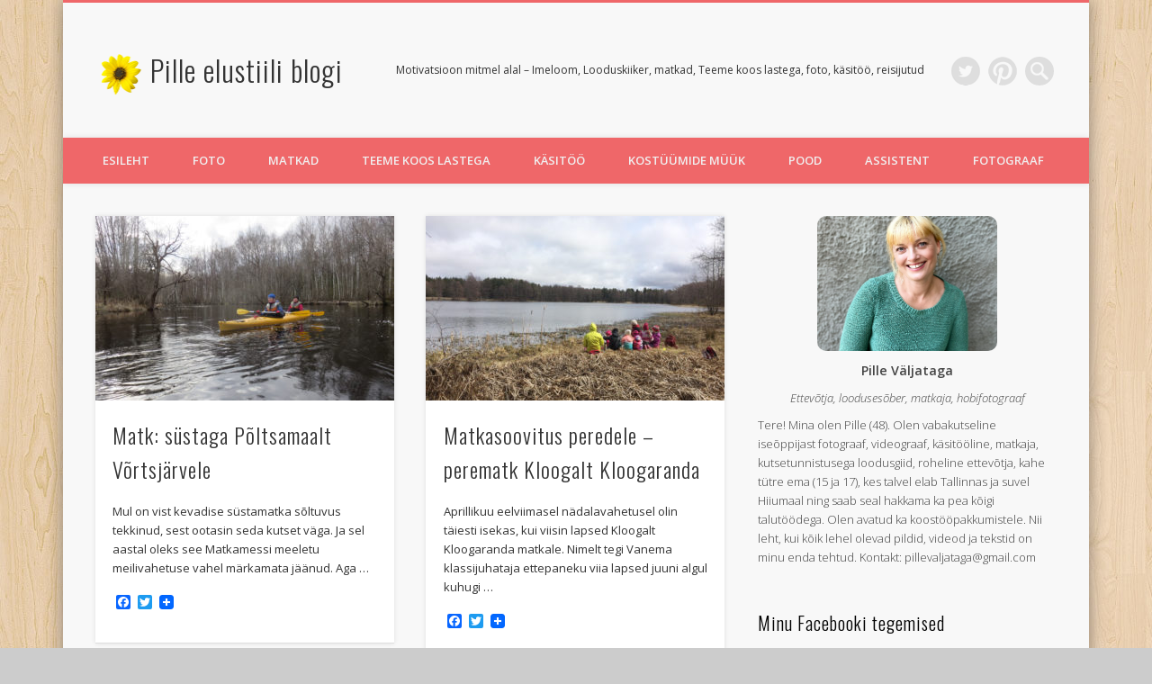

--- FILE ---
content_type: text/html; charset=UTF-8
request_url: https://pillevaljataga.com/tag/matk/
body_size: 27631
content:
<!DOCTYPE html>
<html lang="et">
<head>
	

<meta name="msvalidate.01" content="4D16625F8133019162A039F612FA831C" />

<meta charset="UTF-8" />
<meta name="viewport" content="width=device-width, initial-scale=1.0" />
<link rel="profile" href="http://gmpg.org/xfn/11" />
<link rel="pingback" href="https://pillevaljataga.com/xmlrpc.php" />
<style>
#wpadminbar #wp-admin-bar-wsm_free_top_button .ab-icon:before {
	content: "\f239";
	color: #FF9800;
	top: 3px;
}
</style><meta name='robots' content='index, follow, max-image-preview:large, max-snippet:-1, max-video-preview:-1' />

	<!-- This site is optimized with the Yoast SEO plugin v26.8 - https://yoast.com/product/yoast-seo-wordpress/ -->
	<title>matk Archives - Pille elustiili blogi</title>
	<link rel="canonical" href="https://pillevaljataga.com/tag/matk/" />
	<link rel="next" href="https://pillevaljataga.com/tag/matk/page/2/" />
	<meta property="og:locale" content="et_EE" />
	<meta property="og:type" content="article" />
	<meta property="og:title" content="matk Archives - Pille elustiili blogi" />
	<meta property="og:url" content="https://pillevaljataga.com/tag/matk/" />
	<meta property="og:site_name" content="Pille elustiili blogi" />
	<meta name="twitter:card" content="summary_large_image" />
	<meta name="twitter:site" content="@pitsipille" />
	<script type="application/ld+json" class="yoast-schema-graph">{"@context":"https://schema.org","@graph":[{"@type":"CollectionPage","@id":"https://pillevaljataga.com/tag/matk/","url":"https://pillevaljataga.com/tag/matk/","name":"matk Archives - Pille elustiili blogi","isPartOf":{"@id":"https://pillevaljataga.com/#website"},"primaryImageOfPage":{"@id":"https://pillevaljataga.com/tag/matk/#primaryimage"},"image":{"@id":"https://pillevaljataga.com/tag/matk/#primaryimage"},"thumbnailUrl":"https://pillevaljataga.com/wp-content/uploads/2017/06/põltsamaa4.jpg","breadcrumb":{"@id":"https://pillevaljataga.com/tag/matk/#breadcrumb"},"inLanguage":"et"},{"@type":"ImageObject","inLanguage":"et","@id":"https://pillevaljataga.com/tag/matk/#primaryimage","url":"https://pillevaljataga.com/wp-content/uploads/2017/06/põltsamaa4.jpg","contentUrl":"https://pillevaljataga.com/wp-content/uploads/2017/06/põltsamaa4.jpg","width":1200,"height":900},{"@type":"BreadcrumbList","@id":"https://pillevaljataga.com/tag/matk/#breadcrumb","itemListElement":[{"@type":"ListItem","position":1,"name":"Kodu","item":"https://pillevaljataga.com/"},{"@type":"ListItem","position":2,"name":"matk"}]},{"@type":"WebSite","@id":"https://pillevaljataga.com/#website","url":"https://pillevaljataga.com/","name":"Pille elustiili blogi","description":"Motivatsioon mitmel alal - Imeloom, Looduskiiker, matkad, Teeme koos lastega, foto, k&auml;sit&ouml;&ouml;, reisijutud","publisher":{"@id":"https://pillevaljataga.com/#/schema/person/e7e7c2ff62a4bfc2cc79d7e7afbfc9f8"},"potentialAction":[{"@type":"SearchAction","target":{"@type":"EntryPoint","urlTemplate":"https://pillevaljataga.com/?s={search_term_string}"},"query-input":{"@type":"PropertyValueSpecification","valueRequired":true,"valueName":"search_term_string"}}],"inLanguage":"et"},{"@type":["Person","Organization"],"@id":"https://pillevaljataga.com/#/schema/person/e7e7c2ff62a4bfc2cc79d7e7afbfc9f8","name":"Pille","image":{"@type":"ImageObject","inLanguage":"et","@id":"https://pillevaljataga.com/#/schema/person/image/","url":"https://pillevaljataga.com/wp-content/uploads/2025/09/IMG_9880.jpeg","contentUrl":"https://pillevaljataga.com/wp-content/uploads/2025/09/IMG_9880.jpeg","width":1772,"height":1772,"caption":"Pille"},"logo":{"@id":"https://pillevaljataga.com/#/schema/person/image/"},"description":"Vabakutseline fotograaf, õmbleja, kuduja, turundaja, matkaja. Ema kahele tütrele ja abikaasa. Alati avatud projektipõhistele väljakutsetele.","sameAs":["https://www.facebook.com/pille.valjataga","https://www.instagram.com/pillevaljataga/","https://www.linkedin.com/in/pille-vljataga-94b673110/?locale=xx_XX","https://x.com/pitsipille","https://www.youtube.com/c/PilleV"]}]}</script>
	<!-- / Yoast SEO plugin. -->


<link rel='dns-prefetch' href='//static.addtoany.com' />
<link rel="alternate" type="application/rss+xml" title="Pille elustiili blogi &raquo; RSS" href="https://pillevaljataga.com/feed/" />
<link rel="alternate" type="application/rss+xml" title="Pille elustiili blogi &raquo; Kommentaaride RSS" href="https://pillevaljataga.com/comments/feed/" />
<link rel="alternate" type="application/rss+xml" title="Pille elustiili blogi &raquo; matk Sildi RSS" href="https://pillevaljataga.com/tag/matk/feed/" />
<style id='wp-img-auto-sizes-contain-inline-css' type='text/css'>
img:is([sizes=auto i],[sizes^="auto," i]){contain-intrinsic-size:3000px 1500px}
/*# sourceURL=wp-img-auto-sizes-contain-inline-css */
</style>
<link rel='stylesheet' id='dashicons-css' href='https://pillevaljataga.com/wp-includes/css/dashicons.min.css?ver=6.9' type='text/css' media='all' />
<link rel='stylesheet' id='post-views-counter-frontend-css' href='https://pillevaljataga.com/wp-content/plugins/post-views-counter/css/frontend.css?ver=1.7.3' type='text/css' media='all' />
<link rel='stylesheet' id='sbi_styles-css' href='https://pillevaljataga.com/wp-content/plugins/instagram-feed/css/sbi-styles.min.css?ver=6.10.0' type='text/css' media='all' />
<style id='wp-emoji-styles-inline-css' type='text/css'>

	img.wp-smiley, img.emoji {
		display: inline !important;
		border: none !important;
		box-shadow: none !important;
		height: 1em !important;
		width: 1em !important;
		margin: 0 0.07em !important;
		vertical-align: -0.1em !important;
		background: none !important;
		padding: 0 !important;
	}
/*# sourceURL=wp-emoji-styles-inline-css */
</style>
<style id='wp-block-library-inline-css' type='text/css'>
:root{--wp-block-synced-color:#7a00df;--wp-block-synced-color--rgb:122,0,223;--wp-bound-block-color:var(--wp-block-synced-color);--wp-editor-canvas-background:#ddd;--wp-admin-theme-color:#007cba;--wp-admin-theme-color--rgb:0,124,186;--wp-admin-theme-color-darker-10:#006ba1;--wp-admin-theme-color-darker-10--rgb:0,107,160.5;--wp-admin-theme-color-darker-20:#005a87;--wp-admin-theme-color-darker-20--rgb:0,90,135;--wp-admin-border-width-focus:2px}@media (min-resolution:192dpi){:root{--wp-admin-border-width-focus:1.5px}}.wp-element-button{cursor:pointer}:root .has-very-light-gray-background-color{background-color:#eee}:root .has-very-dark-gray-background-color{background-color:#313131}:root .has-very-light-gray-color{color:#eee}:root .has-very-dark-gray-color{color:#313131}:root .has-vivid-green-cyan-to-vivid-cyan-blue-gradient-background{background:linear-gradient(135deg,#00d084,#0693e3)}:root .has-purple-crush-gradient-background{background:linear-gradient(135deg,#34e2e4,#4721fb 50%,#ab1dfe)}:root .has-hazy-dawn-gradient-background{background:linear-gradient(135deg,#faaca8,#dad0ec)}:root .has-subdued-olive-gradient-background{background:linear-gradient(135deg,#fafae1,#67a671)}:root .has-atomic-cream-gradient-background{background:linear-gradient(135deg,#fdd79a,#004a59)}:root .has-nightshade-gradient-background{background:linear-gradient(135deg,#330968,#31cdcf)}:root .has-midnight-gradient-background{background:linear-gradient(135deg,#020381,#2874fc)}:root{--wp--preset--font-size--normal:16px;--wp--preset--font-size--huge:42px}.has-regular-font-size{font-size:1em}.has-larger-font-size{font-size:2.625em}.has-normal-font-size{font-size:var(--wp--preset--font-size--normal)}.has-huge-font-size{font-size:var(--wp--preset--font-size--huge)}.has-text-align-center{text-align:center}.has-text-align-left{text-align:left}.has-text-align-right{text-align:right}.has-fit-text{white-space:nowrap!important}#end-resizable-editor-section{display:none}.aligncenter{clear:both}.items-justified-left{justify-content:flex-start}.items-justified-center{justify-content:center}.items-justified-right{justify-content:flex-end}.items-justified-space-between{justify-content:space-between}.screen-reader-text{border:0;clip-path:inset(50%);height:1px;margin:-1px;overflow:hidden;padding:0;position:absolute;width:1px;word-wrap:normal!important}.screen-reader-text:focus{background-color:#ddd;clip-path:none;color:#444;display:block;font-size:1em;height:auto;left:5px;line-height:normal;padding:15px 23px 14px;text-decoration:none;top:5px;width:auto;z-index:100000}html :where(.has-border-color){border-style:solid}html :where([style*=border-top-color]){border-top-style:solid}html :where([style*=border-right-color]){border-right-style:solid}html :where([style*=border-bottom-color]){border-bottom-style:solid}html :where([style*=border-left-color]){border-left-style:solid}html :where([style*=border-width]){border-style:solid}html :where([style*=border-top-width]){border-top-style:solid}html :where([style*=border-right-width]){border-right-style:solid}html :where([style*=border-bottom-width]){border-bottom-style:solid}html :where([style*=border-left-width]){border-left-style:solid}html :where(img[class*=wp-image-]){height:auto;max-width:100%}:where(figure){margin:0 0 1em}html :where(.is-position-sticky){--wp-admin--admin-bar--position-offset:var(--wp-admin--admin-bar--height,0px)}@media screen and (max-width:600px){html :where(.is-position-sticky){--wp-admin--admin-bar--position-offset:0px}}

/*# sourceURL=wp-block-library-inline-css */
</style><style id='global-styles-inline-css' type='text/css'>
:root{--wp--preset--aspect-ratio--square: 1;--wp--preset--aspect-ratio--4-3: 4/3;--wp--preset--aspect-ratio--3-4: 3/4;--wp--preset--aspect-ratio--3-2: 3/2;--wp--preset--aspect-ratio--2-3: 2/3;--wp--preset--aspect-ratio--16-9: 16/9;--wp--preset--aspect-ratio--9-16: 9/16;--wp--preset--color--black: #000000;--wp--preset--color--cyan-bluish-gray: #abb8c3;--wp--preset--color--white: #ffffff;--wp--preset--color--pale-pink: #f78da7;--wp--preset--color--vivid-red: #cf2e2e;--wp--preset--color--luminous-vivid-orange: #ff6900;--wp--preset--color--luminous-vivid-amber: #fcb900;--wp--preset--color--light-green-cyan: #7bdcb5;--wp--preset--color--vivid-green-cyan: #00d084;--wp--preset--color--pale-cyan-blue: #8ed1fc;--wp--preset--color--vivid-cyan-blue: #0693e3;--wp--preset--color--vivid-purple: #9b51e0;--wp--preset--gradient--vivid-cyan-blue-to-vivid-purple: linear-gradient(135deg,rgb(6,147,227) 0%,rgb(155,81,224) 100%);--wp--preset--gradient--light-green-cyan-to-vivid-green-cyan: linear-gradient(135deg,rgb(122,220,180) 0%,rgb(0,208,130) 100%);--wp--preset--gradient--luminous-vivid-amber-to-luminous-vivid-orange: linear-gradient(135deg,rgb(252,185,0) 0%,rgb(255,105,0) 100%);--wp--preset--gradient--luminous-vivid-orange-to-vivid-red: linear-gradient(135deg,rgb(255,105,0) 0%,rgb(207,46,46) 100%);--wp--preset--gradient--very-light-gray-to-cyan-bluish-gray: linear-gradient(135deg,rgb(238,238,238) 0%,rgb(169,184,195) 100%);--wp--preset--gradient--cool-to-warm-spectrum: linear-gradient(135deg,rgb(74,234,220) 0%,rgb(151,120,209) 20%,rgb(207,42,186) 40%,rgb(238,44,130) 60%,rgb(251,105,98) 80%,rgb(254,248,76) 100%);--wp--preset--gradient--blush-light-purple: linear-gradient(135deg,rgb(255,206,236) 0%,rgb(152,150,240) 100%);--wp--preset--gradient--blush-bordeaux: linear-gradient(135deg,rgb(254,205,165) 0%,rgb(254,45,45) 50%,rgb(107,0,62) 100%);--wp--preset--gradient--luminous-dusk: linear-gradient(135deg,rgb(255,203,112) 0%,rgb(199,81,192) 50%,rgb(65,88,208) 100%);--wp--preset--gradient--pale-ocean: linear-gradient(135deg,rgb(255,245,203) 0%,rgb(182,227,212) 50%,rgb(51,167,181) 100%);--wp--preset--gradient--electric-grass: linear-gradient(135deg,rgb(202,248,128) 0%,rgb(113,206,126) 100%);--wp--preset--gradient--midnight: linear-gradient(135deg,rgb(2,3,129) 0%,rgb(40,116,252) 100%);--wp--preset--font-size--small: 13px;--wp--preset--font-size--medium: 20px;--wp--preset--font-size--large: 36px;--wp--preset--font-size--x-large: 42px;--wp--preset--spacing--20: 0.44rem;--wp--preset--spacing--30: 0.67rem;--wp--preset--spacing--40: 1rem;--wp--preset--spacing--50: 1.5rem;--wp--preset--spacing--60: 2.25rem;--wp--preset--spacing--70: 3.38rem;--wp--preset--spacing--80: 5.06rem;--wp--preset--shadow--natural: 6px 6px 9px rgba(0, 0, 0, 0.2);--wp--preset--shadow--deep: 12px 12px 50px rgba(0, 0, 0, 0.4);--wp--preset--shadow--sharp: 6px 6px 0px rgba(0, 0, 0, 0.2);--wp--preset--shadow--outlined: 6px 6px 0px -3px rgb(255, 255, 255), 6px 6px rgb(0, 0, 0);--wp--preset--shadow--crisp: 6px 6px 0px rgb(0, 0, 0);}:where(.is-layout-flex){gap: 0.5em;}:where(.is-layout-grid){gap: 0.5em;}body .is-layout-flex{display: flex;}.is-layout-flex{flex-wrap: wrap;align-items: center;}.is-layout-flex > :is(*, div){margin: 0;}body .is-layout-grid{display: grid;}.is-layout-grid > :is(*, div){margin: 0;}:where(.wp-block-columns.is-layout-flex){gap: 2em;}:where(.wp-block-columns.is-layout-grid){gap: 2em;}:where(.wp-block-post-template.is-layout-flex){gap: 1.25em;}:where(.wp-block-post-template.is-layout-grid){gap: 1.25em;}.has-black-color{color: var(--wp--preset--color--black) !important;}.has-cyan-bluish-gray-color{color: var(--wp--preset--color--cyan-bluish-gray) !important;}.has-white-color{color: var(--wp--preset--color--white) !important;}.has-pale-pink-color{color: var(--wp--preset--color--pale-pink) !important;}.has-vivid-red-color{color: var(--wp--preset--color--vivid-red) !important;}.has-luminous-vivid-orange-color{color: var(--wp--preset--color--luminous-vivid-orange) !important;}.has-luminous-vivid-amber-color{color: var(--wp--preset--color--luminous-vivid-amber) !important;}.has-light-green-cyan-color{color: var(--wp--preset--color--light-green-cyan) !important;}.has-vivid-green-cyan-color{color: var(--wp--preset--color--vivid-green-cyan) !important;}.has-pale-cyan-blue-color{color: var(--wp--preset--color--pale-cyan-blue) !important;}.has-vivid-cyan-blue-color{color: var(--wp--preset--color--vivid-cyan-blue) !important;}.has-vivid-purple-color{color: var(--wp--preset--color--vivid-purple) !important;}.has-black-background-color{background-color: var(--wp--preset--color--black) !important;}.has-cyan-bluish-gray-background-color{background-color: var(--wp--preset--color--cyan-bluish-gray) !important;}.has-white-background-color{background-color: var(--wp--preset--color--white) !important;}.has-pale-pink-background-color{background-color: var(--wp--preset--color--pale-pink) !important;}.has-vivid-red-background-color{background-color: var(--wp--preset--color--vivid-red) !important;}.has-luminous-vivid-orange-background-color{background-color: var(--wp--preset--color--luminous-vivid-orange) !important;}.has-luminous-vivid-amber-background-color{background-color: var(--wp--preset--color--luminous-vivid-amber) !important;}.has-light-green-cyan-background-color{background-color: var(--wp--preset--color--light-green-cyan) !important;}.has-vivid-green-cyan-background-color{background-color: var(--wp--preset--color--vivid-green-cyan) !important;}.has-pale-cyan-blue-background-color{background-color: var(--wp--preset--color--pale-cyan-blue) !important;}.has-vivid-cyan-blue-background-color{background-color: var(--wp--preset--color--vivid-cyan-blue) !important;}.has-vivid-purple-background-color{background-color: var(--wp--preset--color--vivid-purple) !important;}.has-black-border-color{border-color: var(--wp--preset--color--black) !important;}.has-cyan-bluish-gray-border-color{border-color: var(--wp--preset--color--cyan-bluish-gray) !important;}.has-white-border-color{border-color: var(--wp--preset--color--white) !important;}.has-pale-pink-border-color{border-color: var(--wp--preset--color--pale-pink) !important;}.has-vivid-red-border-color{border-color: var(--wp--preset--color--vivid-red) !important;}.has-luminous-vivid-orange-border-color{border-color: var(--wp--preset--color--luminous-vivid-orange) !important;}.has-luminous-vivid-amber-border-color{border-color: var(--wp--preset--color--luminous-vivid-amber) !important;}.has-light-green-cyan-border-color{border-color: var(--wp--preset--color--light-green-cyan) !important;}.has-vivid-green-cyan-border-color{border-color: var(--wp--preset--color--vivid-green-cyan) !important;}.has-pale-cyan-blue-border-color{border-color: var(--wp--preset--color--pale-cyan-blue) !important;}.has-vivid-cyan-blue-border-color{border-color: var(--wp--preset--color--vivid-cyan-blue) !important;}.has-vivid-purple-border-color{border-color: var(--wp--preset--color--vivid-purple) !important;}.has-vivid-cyan-blue-to-vivid-purple-gradient-background{background: var(--wp--preset--gradient--vivid-cyan-blue-to-vivid-purple) !important;}.has-light-green-cyan-to-vivid-green-cyan-gradient-background{background: var(--wp--preset--gradient--light-green-cyan-to-vivid-green-cyan) !important;}.has-luminous-vivid-amber-to-luminous-vivid-orange-gradient-background{background: var(--wp--preset--gradient--luminous-vivid-amber-to-luminous-vivid-orange) !important;}.has-luminous-vivid-orange-to-vivid-red-gradient-background{background: var(--wp--preset--gradient--luminous-vivid-orange-to-vivid-red) !important;}.has-very-light-gray-to-cyan-bluish-gray-gradient-background{background: var(--wp--preset--gradient--very-light-gray-to-cyan-bluish-gray) !important;}.has-cool-to-warm-spectrum-gradient-background{background: var(--wp--preset--gradient--cool-to-warm-spectrum) !important;}.has-blush-light-purple-gradient-background{background: var(--wp--preset--gradient--blush-light-purple) !important;}.has-blush-bordeaux-gradient-background{background: var(--wp--preset--gradient--blush-bordeaux) !important;}.has-luminous-dusk-gradient-background{background: var(--wp--preset--gradient--luminous-dusk) !important;}.has-pale-ocean-gradient-background{background: var(--wp--preset--gradient--pale-ocean) !important;}.has-electric-grass-gradient-background{background: var(--wp--preset--gradient--electric-grass) !important;}.has-midnight-gradient-background{background: var(--wp--preset--gradient--midnight) !important;}.has-small-font-size{font-size: var(--wp--preset--font-size--small) !important;}.has-medium-font-size{font-size: var(--wp--preset--font-size--medium) !important;}.has-large-font-size{font-size: var(--wp--preset--font-size--large) !important;}.has-x-large-font-size{font-size: var(--wp--preset--font-size--x-large) !important;}
/*# sourceURL=global-styles-inline-css */
</style>

<style id='classic-theme-styles-inline-css' type='text/css'>
/*! This file is auto-generated */
.wp-block-button__link{color:#fff;background-color:#32373c;border-radius:9999px;box-shadow:none;text-decoration:none;padding:calc(.667em + 2px) calc(1.333em + 2px);font-size:1.125em}.wp-block-file__button{background:#32373c;color:#fff;text-decoration:none}
/*# sourceURL=/wp-includes/css/classic-themes.min.css */
</style>
<link rel='stylesheet' id='fontawesomepublic-css' href='https://pillevaljataga.com/wp-content/plugins/wdv-about-me-widget/public/../includes/fonts/css/all.min.css?ver=5.9.0' type='text/css' media='all' />
<link rel='stylesheet' id='fontawesomepublicv4-css' href='https://pillevaljataga.com/wp-content/plugins/wdv-about-me-widget/public/../includes/fonts/css/v4-shims.min.css?ver=5.9.0' type='text/css' media='all' />
<link rel='stylesheet' id='publiccss-css' href='https://pillevaljataga.com/wp-content/plugins/wdv-about-me-widget/public/css/wdv-about-me-widget-public.css?ver=1.2.9' type='text/css' media='all' />
<link rel='stylesheet' id='wsm-style-css' href='https://pillevaljataga.com/wp-content/plugins/wp-stats-manager/css/style.css?ver=1.2' type='text/css' media='all' />
<link rel='stylesheet' id='pinboard-web-font-css' href='https://fonts.googleapis.com/css?family=Open+Sans:300,300italic,regular,italic,600,600italic|Oswald:300,300italic,regular,italic,600,600italic&#038;subset=latin' type='text/css' media='all' />
<link rel='stylesheet' id='pinboard-css' href='https://pillevaljataga.com/wp-content/themes/pinboard/style.css' type='text/css' media='all' />
<link rel='stylesheet' id='colorbox-css' href='https://pillevaljataga.com/wp-content/themes/pinboard/styles/colorbox.css' type='text/css' media='all' />
<link rel='stylesheet' id='addtoany-css' href='https://pillevaljataga.com/wp-content/plugins/add-to-any/addtoany.min.css?ver=1.16' type='text/css' media='all' />
	<!--[if lt IE 9]>
	<script src="https://pillevaljataga.com/wp-content/themes/pinboard/scripts/html5.js" type="text/javascript"></script>
	<![endif]-->
<script type="text/javascript" id="addtoany-core-js-before">
/* <![CDATA[ */
window.a2a_config=window.a2a_config||{};a2a_config.callbacks=[];a2a_config.overlays=[];a2a_config.templates={};a2a_localize = {
	Share: "Share",
	Save: "Save",
	Subscribe: "Subscribe",
	Email: "Email",
	Bookmark: "Bookmark",
	ShowAll: "Show all",
	ShowLess: "Show less",
	FindServices: "Find service(s)",
	FindAnyServiceToAddTo: "Instantly find any service to add to",
	PoweredBy: "Powered by",
	ShareViaEmail: "Share via email",
	SubscribeViaEmail: "Subscribe via email",
	BookmarkInYourBrowser: "Bookmark in your browser",
	BookmarkInstructions: "Press Ctrl+D or \u2318+D to bookmark this page",
	AddToYourFavorites: "Add to your favorites",
	SendFromWebOrProgram: "Send from any email address or email program",
	EmailProgram: "Email program",
	More: "More&#8230;",
	ThanksForSharing: "Thanks for sharing!",
	ThanksForFollowing: "Thanks for following!"
};


//# sourceURL=addtoany-core-js-before
/* ]]> */
</script>
<script type="text/javascript" defer src="https://static.addtoany.com/menu/page.js" id="addtoany-core-js"></script>
<script type="text/javascript" src="https://pillevaljataga.com/wp-includes/js/jquery/jquery.min.js?ver=3.7.1" id="jquery-core-js"></script>
<script type="text/javascript" src="https://pillevaljataga.com/wp-includes/js/jquery/jquery-migrate.min.js?ver=3.4.1" id="jquery-migrate-js"></script>
<script type="text/javascript" defer src="https://pillevaljataga.com/wp-content/plugins/add-to-any/addtoany.min.js?ver=1.1" id="addtoany-jquery-js"></script>
<script type="text/javascript" src="https://pillevaljataga.com/wp-content/plugins/wdv-about-me-widget/public/js/wdv-about-me-widget-public.js?ver=1.2.9" id="wdv-about-me-widget-js"></script>
<script type="text/javascript" src="https://pillevaljataga.com/wp-content/themes/pinboard/scripts/ios-orientationchange-fix.js" id="ios-orientationchange-fix-js"></script>
<script type="text/javascript" src="https://pillevaljataga.com/wp-content/themes/pinboard/scripts/jquery.flexslider-min.js" id="flexslider-js"></script>
<script type="text/javascript" src="https://pillevaljataga.com/wp-content/themes/pinboard/scripts/jquery.fitvids.js" id="fitvids-js"></script>
<script type="text/javascript" src="https://pillevaljataga.com/wp-content/themes/pinboard/scripts/jquery.infinitescroll.min.js" id="infinitescroll-js"></script>
<script type="text/javascript" src="https://pillevaljataga.com/wp-content/themes/pinboard/scripts/jquery.colorbox-min.js" id="colorbox-js"></script>
<link rel="https://api.w.org/" href="https://pillevaljataga.com/wp-json/" /><link rel="alternate" title="JSON" type="application/json" href="https://pillevaljataga.com/wp-json/wp/v2/tags/25" /><link rel="EditURI" type="application/rsd+xml" title="RSD" href="https://pillevaljataga.com/xmlrpc.php?rsd" />
<meta name="generator" content="WordPress 6.9" />

        <!-- Wordpress Stats Manager -->
        <script type="text/javascript">
            var _wsm = _wsm || [];
            _wsm.push(['trackPageView']);
            _wsm.push(['enableLinkTracking']);
            _wsm.push(['enableHeartBeatTimer']);
            (function() {
                var u = "https://pillevaljataga.com/wp-content/plugins/wp-stats-manager/";
                _wsm.push(['setUrlReferrer', ""]);
                _wsm.push(['setTrackerUrl', "https://pillevaljataga.com/?wmcAction=wmcTrack"]);
                _wsm.push(['setSiteId', "1"]);
                _wsm.push(['setPageId', "0"]);
                _wsm.push(['setWpUserId', "0"]);
                var d = document,
                    g = d.createElement('script'),
                    s = d.getElementsByTagName('script')[0];
                g.type = 'text/javascript';
                g.async = true;
                g.defer = true;
                g.src = u + 'js/wsm_new.js';
                s.parentNode.insertBefore(g, s);
            })();
        </script>
        <!-- End Wordpress Stats Manager Code -->
<script>
/* <![CDATA[ */
	jQuery(window).load(function() {
			});
	jQuery(document).ready(function($) {
		$('#access .menu > li > a').each(function() {
			var title = $(this).attr('title');
			if(typeof title !== 'undefined' && title !== false) {
				$(this).append('<br /> <span>'+title+'</span>');
				$(this).removeAttr('title');
			}
		});
		function pinboard_move_elements(container) {
			if( container.hasClass('onecol') ) {
				var thumb = $('.entry-thumbnail', container);
				if('undefined' !== typeof thumb)
					$('.entry-container', container).before(thumb);
				var video = $('.entry-attachment', container);
				if('undefined' !== typeof video)
					$('.entry-container', container).before(video);
				var gallery = $('.post-gallery', container);
				if('undefined' !== typeof gallery)
					$('.entry-container', container).before(gallery);
				var meta = $('.entry-meta', container);
				if('undefined' !== typeof meta)
					$('.entry-container', container).after(meta);
			}
		}
		function pinboard_restore_elements(container) {
			if( container.hasClass('onecol') ) {
				var thumb = $('.entry-thumbnail', container);
				if('undefined' !== typeof thumb)
					$('.entry-header', container).after(thumb);
				var video = $('.entry-attachment', container);
				if('undefined' !== typeof video)
					$('.entry-header', container).after(video);
				var gallery = $('.post-gallery', container);
				if('undefined' !== typeof gallery)
					$('.entry-header', container).after(gallery);
				var meta = $('.entry-meta', container);
				if('undefined' !== typeof meta)
					$('.entry-header', container).append(meta);
				else
					$('.entry-header', container).html(meta.html());
			}
		}
		if( ($(window).width() > 960) || ($(document).width() > 960) ) {
			// Viewport is greater than tablet: portrait
		} else {
			$('#content .hentry').each(function() {
				pinboard_move_elements($(this));
			});
		}
		$(window).resize(function() {
			if( ($(window).width() > 960) || ($(document).width() > 960) ) {
									$('.page-template-template-full-width-php #content .hentry, .page-template-template-blog-full-width-php #content .hentry, .page-template-template-blog-four-col-php #content .hentry').each(function() {
						pinboard_restore_elements($(this));
					});
							} else {
				$('#content .hentry').each(function() {
					pinboard_move_elements($(this));
				});
			}
			if( ($(window).width() > 760) || ($(document).width() > 760) ) {
				var maxh = 0;
				$('#access .menu > li > a').each(function() {
					if(parseInt($(this).css('height'))>maxh) {
						maxh = parseInt($(this).css('height'));
					}
				});
				$('#access .menu > li > a').css('height', maxh);
			} else {
				$('#access .menu > li > a').css('height', 'auto');
			}
		});
		if( ($(window).width() > 760) || ($(document).width() > 760) ) {
			var maxh = 0;
			$('#access .menu > li > a').each(function() {
				var title = $(this).attr('title');
				if(typeof title !== 'undefined' && title !== false) {
					$(this).append('<br /> <span>'+title+'</span>');
					$(this).removeAttr('title');
				}
				if(parseInt($(this).css('height'))>maxh) {
					maxh = parseInt($(this).css('height'));
				}
			});
			$('#access .menu > li > a').css('height', maxh);
					} else {
			$('#access li').each(function() {
				if($(this).children('ul').length)
					$(this).append('<span class="drop-down-toggle"><span class="drop-down-arrow"></span></span>');
			});
			$('.drop-down-toggle').click(function() {
				$(this).parent().children('ul').slideToggle(250);
			});
		}
					var $content = $('.entries');
			$content.imagesLoaded(function() {
				$content.masonry({
					itemSelector : '.hentry, #infscr-loading',
					columnWidth : container.querySelector('.twocol'),
				});
			});
												$('#content .entries').infinitescroll({
						loading: {
							finishedMsg: "There are no more posts to display.",
							img:         ( window.devicePixelRatio > 1 ? "https://pillevaljataga.com/wp-content/themes/pinboard/images/ajax-loading_2x.gif" : "https://pillevaljataga.com/wp-content/themes/pinboard/images/ajax-loading.gif" ),
							msgText:     "Loading more posts &#8230;",
							selector:    "#content",
						},
						nextSelector    : "#posts-nav .nav-all a, #posts-nav .nav-next a",
						navSelector     : "#posts-nav",
						contentSelector : "#content .entries",
						itemSelector    : "#content .entries .hentry",
					}, function(entries){
						var $entries = $( entries ).css({ opacity: 0 });
						$entries.imagesLoaded(function(){
							$entries.animate({ opacity: 1 });
							$content.masonry( 'appended', $entries, true );
						});
						if( ($(window).width() > 960) || ($(document).width() > 960) ) {
							// Viewport is greater than tablet: portrait
						} else {
							$('#content .hentry').each(function() {
								pinboard_move_elements($(this));
							});
						}
						$('.wp-audio-shortcode, .wp-video-shortcode').css('visibility', 'visible');
						$(".entry-attachment, .entry-content").fitVids({ customSelector: "iframe[src*='wordpress.tv'], iframe[src*='www.dailymotion.com'], iframe[src*='blip.tv'], iframe[src*='www.viddler.com']"});
													$('.entry-content a[href$=".jpg"],.entry-content a[href$=".jpeg"],.entry-content a[href$=".png"],.entry-content a[href$=".gif"],a.colorbox').colorbox({
								maxWidth: '100%',
								maxHeight: '100%',
							});
											});
											$('.entry-attachment audio, .entry-attachment video').mediaelementplayer({
			videoWidth: '100%',
			videoHeight: '100%',
			audioWidth: '100%',
			alwaysShowControls: true,
			features: ['playpause','progress','tracks','volume'],
			videoVolume: 'horizontal'
		});
		$(".entry-attachment, .entry-content").fitVids({ customSelector: "iframe[src*='wordpress.tv'], iframe[src*='www.dailymotion.com'], iframe[src*='blip.tv'], iframe[src*='www.viddler.com']"});
	});
	jQuery(window).load(function() {
					jQuery('.entry-content a[href$=".jpg"],.entry-content a[href$=".jpeg"],.entry-content a[href$=".png"],.entry-content a[href$=".gif"],a.colorbox').colorbox({
				maxWidth: '100%',
				maxHeight: '100%',
			});
			});
/* ]]> */
</script>
<style type="text/css">
					@media screen and (max-width: 760px) {
			#sidebar {
				display: none;
			}
		}
				@media screen and (max-width: 760px) {
			#footer-area {
				display: none;
			}
		}
					#header {
			border-color: #ef6769;
		}
		#access {
			background: #ef6769;
		}
		@media screen and (max-width: 760px) {
			#access {
				background: none;
			}
		}
									#copyright {
			background: #ef6769;
		}
																											#sidebar,
		#sidebar-left,
		#sidebar-right {
			color:#444444;
		}
				.widget-title {
			color:#000000;
		}
							</style>
<style type="text/css">
	#site-title a,
	#site-description {
		color:#333;
	}
</style>
<style type="text/css" id="custom-background-css">
body.custom-background { background-image: url("https://pillevaljataga.com/wp-content/themes/pinboard/images/bg.jpg"); background-position: left top; background-size: auto; background-repeat: repeat; background-attachment: scroll; }
</style>
	<link rel="icon" href="https://pillevaljataga.com/wp-content/uploads/2017/01/cropped-cropped-cropped-lill-e1487156907213-32x32.png" sizes="32x32" />
<link rel="icon" href="https://pillevaljataga.com/wp-content/uploads/2017/01/cropped-cropped-cropped-lill-e1487156907213-192x192.png" sizes="192x192" />
<link rel="apple-touch-icon" href="https://pillevaljataga.com/wp-content/uploads/2017/01/cropped-cropped-cropped-lill-e1487156907213-180x180.png" />
<meta name="msapplication-TileImage" content="https://pillevaljataga.com/wp-content/uploads/2017/01/cropped-cropped-cropped-lill-e1487156907213-270x270.png" />
		<!-- Facebook Pixel Code -->
		<script>
			var aepc_pixel = {"pixel_id":"395226001842777","user":{},"enable_advanced_events":"yes","fire_delay":"0","can_use_sku":"yes"},
				aepc_pixel_args = [],
				aepc_extend_args = function( args ) {
					if ( typeof args === 'undefined' ) {
						args = {};
					}

					for(var key in aepc_pixel_args)
						args[key] = aepc_pixel_args[key];

					return args;
				};

			// Extend args
			if ( 'yes' === aepc_pixel.enable_advanced_events ) {
				aepc_pixel_args.userAgent = navigator.userAgent;
				aepc_pixel_args.language = navigator.language;

				if ( document.referrer.indexOf( document.domain ) < 0 ) {
					aepc_pixel_args.referrer = document.referrer;
				}
			}

						!function(f,b,e,v,n,t,s){if(f.fbq)return;n=f.fbq=function(){n.callMethod?
				n.callMethod.apply(n,arguments):n.queue.push(arguments)};if(!f._fbq)f._fbq=n;
				n.push=n;n.loaded=!0;n.version='2.0';n.agent='dvpixelcaffeinewordpress';n.queue=[];t=b.createElement(e);t.async=!0;
				t.src=v;s=b.getElementsByTagName(e)[0];s.parentNode.insertBefore(t,s)}(window,
				document,'script','https://connect.facebook.net/en_US/fbevents.js');
			
						fbq('init', aepc_pixel.pixel_id, aepc_pixel.user);

							setTimeout( function() {
				fbq('track', "PageView", aepc_pixel_args);
			}, aepc_pixel.fire_delay * 1000 );
					</script>
		<!-- End Facebook Pixel Code -->
		
<!-- Google Tag Manager -->
<script>(function(w,d,s,l,i){w[l]=w[l]||[];w[l].push({'gtm.start':
new Date().getTime(),event:'gtm.js'});var f=d.getElementsByTagName(s)[0],
j=d.createElement(s),dl=l!='dataLayer'?'&l='+l:'';j.async=true;j.src=
'https://www.googletagmanager.com/gtm.js?id='+i+dl;f.parentNode.insertBefore(j,f);
})(window,document,'script','dataLayer','GTM-T597QWQ');</script>
<!-- End Google Tag Manager -->


</head>
	
	<!-- Google tag (gtag.js) -->
<script async src="https://www.googletagmanager.com/gtag/js?id=G-XTEVBXHT0M"></script>
<script>
  window.dataLayer = window.dataLayer || [];
  function gtag(){dataLayer.push(arguments);}
  gtag('js', new Date());

  gtag('config', 'G-XTEVBXHT0M');
</script>

<body>
<!-- Google Tag Manager (noscript) -->
<noscript><iframe src="https://www.googletagmanager.com/ns.html?id=GTM-T597QWQ"
height="0" width="0" style="display:none;visibility:hidden"></iframe></noscript>
<!-- End Google Tag Manager (noscript) -->

</body>




<body class="archive tag tag-matk tag-25 custom-background wp-theme-pinboard modula-best-grid-gallery">
	<div id="wrapper">
		<header id="header">
			<div id="site-title">
									<a href="https://pillevaljataga.com/" rel="home">
						<img src="https://pillevaljataga.com/wp-content/uploads/2017/01/cropped-cropped-lill-e1487156907213.png" alt="Pille elustiili blogi" width="50" height="48" />
					</a>
								<a class="home" href="https://pillevaljataga.com/" rel="home">Pille elustiili blogi</a>
			</div>
							<div id="site-description">Motivatsioon mitmel alal &#8211; Imeloom, Looduskiiker, matkad, Teeme koos lastega, foto, k&auml;sit&ouml;&ouml;, reisijutud</div>
							<form role="search" method="get" id="searchform" action="https://pillevaljataga.com/" >
	<input type="text" value="" placeholder="Search this website&#8230;" name="s" id="s" />
	<input type="submit" id="searchsubmit" value="Search" />
</form>			<div id="social-media-icons">
									<a class="social-media-icon twitter" href="https://twitter.com/ESTtoYouPille">Twitter</a>
									<a class="social-media-icon pinterest" href="https://www.pinterest.com/pitsjasats/">Pinterest</a>
																							</div>
				<div class="clear"></div>
			<nav id="access">
				<a class="nav-show" href="#access">Show Navigation</a>
				<a class="nav-hide" href="#nogo">Hide Navigation</a>
				<div class="menu-menuu-1-container"><ul id="menu-menuu-1" class="menu"><li id="menu-item-26" class="menu-item menu-item-type-custom menu-item-object-custom menu-item-home menu-item-26"><a href="https://pillevaljataga.com/">Esileht</a></li>
<li id="menu-item-28" class="menu-item menu-item-type-taxonomy menu-item-object-category menu-item-has-children menu-item-28"><a href="https://pillevaljataga.com/foto/">Foto</a>
<ul class="sub-menu">
	<li id="menu-item-5194" class="menu-item menu-item-type-taxonomy menu-item-object-category menu-item-5194"><a href="https://pillevaljataga.com/foto/inimesed/">Inimesed</a></li>
	<li id="menu-item-5195" class="menu-item menu-item-type-taxonomy menu-item-object-category menu-item-5195"><a href="https://pillevaljataga.com/foto/loodus/">Loodus</a></li>
	<li id="menu-item-10680" class="menu-item menu-item-type-post_type menu-item-object-page menu-item-10680"><a href="https://pillevaljataga.com/looduskiiker/">Looduskiiker</a></li>
	<li id="menu-item-5196" class="menu-item menu-item-type-taxonomy menu-item-object-category menu-item-5196"><a href="https://pillevaljataga.com/foto/photoshop/">PhotoShop aitab</a></li>
	<li id="menu-item-4524" class="menu-item menu-item-type-post_type menu-item-object-page menu-item-4524"><a href="https://pillevaljataga.com/portfolio/">Portfolio inimesed</a></li>
	<li id="menu-item-11490" class="menu-item menu-item-type-post_type menu-item-object-page menu-item-11490"><a href="https://pillevaljataga.com/youtube/">Youtube</a></li>
</ul>
</li>
<li id="menu-item-29" class="menu-item menu-item-type-taxonomy menu-item-object-category menu-item-has-children menu-item-29"><a href="https://pillevaljataga.com/matkad/">Matkad</a>
<ul class="sub-menu">
	<li id="menu-item-5201" class="menu-item menu-item-type-taxonomy menu-item-object-category menu-item-5201"><a href="https://pillevaljataga.com/matkad/tallinnas/">Tallinnas</a></li>
	<li id="menu-item-5199" class="menu-item menu-item-type-taxonomy menu-item-object-category menu-item-5199"><a href="https://pillevaljataga.com/matkad/lastega-matkad/">Lastega</a></li>
	<li id="menu-item-7393" class="menu-item menu-item-type-taxonomy menu-item-object-category menu-item-7393"><a href="https://pillevaljataga.com/matkad/hiiumaal/">Hiiumaal</a></li>
	<li id="menu-item-5200" class="menu-item menu-item-type-taxonomy menu-item-object-category menu-item-5200"><a href="https://pillevaljataga.com/matkad/rongiga/">Rongiga</a></li>
	<li id="menu-item-5198" class="menu-item menu-item-type-taxonomy menu-item-object-category menu-item-5198"><a href="https://pillevaljataga.com/matkad/eestis/">Mujal Eestis</a></li>
	<li id="menu-item-5202" class="menu-item menu-item-type-taxonomy menu-item-object-category menu-item-5202"><a href="https://pillevaljataga.com/matkad/valismaal/">Välismaal</a></li>
	<li id="menu-item-10040" class="menu-item menu-item-type-post_type menu-item-object-page menu-item-10040"><a href="https://pillevaljataga.com/reisikirjad/">Reisikirjad</a></li>
</ul>
</li>
<li id="menu-item-2506" class="menu-item menu-item-type-taxonomy menu-item-object-category menu-item-has-children menu-item-2506"><a href="https://pillevaljataga.com/teeme-koos-lastega/">Teeme koos lastega</a>
<ul class="sub-menu">
	<li id="menu-item-5203" class="menu-item menu-item-type-taxonomy menu-item-object-category menu-item-5203"><a href="https://pillevaljataga.com/teeme-koos-lastega/kodused-katsed/">Kodused katsed</a></li>
	<li id="menu-item-2600" class="menu-item menu-item-type-taxonomy menu-item-object-category menu-item-2600"><a href="https://pillevaljataga.com/teeme-koos-lastega/kunst-ja-meisterdamine/">Kunst ja meisterdamine</a></li>
	<li id="menu-item-5204" class="menu-item menu-item-type-taxonomy menu-item-object-category menu-item-5204"><a href="https://pillevaljataga.com/teeme-koos-lastega/paber-munarest-vetsurullid/">Paber, munarest, vetsurullid</a></li>
	<li id="menu-item-2602" class="menu-item menu-item-type-taxonomy menu-item-object-category menu-item-has-children menu-item-2602"><a href="https://pillevaljataga.com/teeme-koos-lastega/mangud/">Mängud</a>
	<ul class="sub-menu">
		<li id="menu-item-2603" class="menu-item menu-item-type-taxonomy menu-item-object-category menu-item-2603"><a href="https://pillevaljataga.com/teeme-koos-lastega/marjamang/">Marjamäng</a></li>
	</ul>
</li>
	<li id="menu-item-5205" class="menu-item menu-item-type-taxonomy menu-item-object-category menu-item-5205"><a href="https://pillevaljataga.com/teeme-koos-lastega/sunnipaevad-oues/">Sünnipäevad õues</a></li>
	<li id="menu-item-10116" class="menu-item menu-item-type-taxonomy menu-item-object-category menu-item-10116"><a href="https://pillevaljataga.com/teeme-koos-lastega/tahtpaevad/">Tähtpäevad</a></li>
</ul>
</li>
<li id="menu-item-2596" class="menu-item menu-item-type-taxonomy menu-item-object-category menu-item-has-children menu-item-2596"><a href="https://pillevaljataga.com/kasitoo/">Käsitöö</a>
<ul class="sub-menu">
	<li id="menu-item-2597" class="menu-item menu-item-type-taxonomy menu-item-object-category menu-item-2597"><a href="https://pillevaljataga.com/kasitoo/heegeldamine/">Heegeldamine</a></li>
	<li id="menu-item-2598" class="menu-item menu-item-type-taxonomy menu-item-object-category menu-item-2598"><a href="https://pillevaljataga.com/kasitoo/kudumine/">Kudumine</a></li>
	<li id="menu-item-2599" class="menu-item menu-item-type-taxonomy menu-item-object-category menu-item-2599"><a href="https://pillevaljataga.com/kasitoo/omblemine/">Õmblemine</a></li>
	<li id="menu-item-4598" class="menu-item menu-item-type-taxonomy menu-item-object-category menu-item-4598"><a href="https://pillevaljataga.com/kasitoo/kostuum/">Kostüüm</a></li>
	<li id="menu-item-5197" class="menu-item menu-item-type-taxonomy menu-item-object-category menu-item-5197"><a href="https://pillevaljataga.com/kasitoo/etsy/">Etsy</a></li>
</ul>
</li>
<li id="menu-item-4523" class="menu-item menu-item-type-post_type menu-item-object-page menu-item-4523"><a href="https://pillevaljataga.com/kostuumide-muuk/">Kostüümide müük</a></li>
<li id="menu-item-6760" class="menu-item menu-item-type-post_type menu-item-object-page menu-item-6760"><a href="https://pillevaljataga.com/pood/">Pood</a></li>
<li id="menu-item-11240" class="menu-item menu-item-type-post_type menu-item-object-page menu-item-11240"><a href="https://pillevaljataga.com/virtuaalassistent/">Assistent</a></li>
<li id="menu-item-11618" class="menu-item menu-item-type-post_type menu-item-object-page menu-item-11618"><a href="https://pillevaljataga.com/fotograaf/">Fotograaf</a></li>
</ul></div>				<div class="clear"></div>
			</nav><!-- #access -->
		</header><!-- #header -->

		<div id="container">
		<section id="content" class="column twothirdcol">
										<div class="entries">
											<article class="post-5775 post type-post status-publish format-standard has-post-thumbnail hentry category-blogi category-matkad category-eestis tag-matk tag-sustamatk column twocol has-thumbnail" id="post-5775">
	<div class="entry">
							<figure class="entry-thumbnail">
			<a href="https://pillevaljataga.com/blogi/matk-sustaga-poltsamaalt-vortsjarvele/" rel="bookmark" title="Matk: süstaga Põltsamaalt Võrtsjärvele">
				<img width="332" height="205" src="https://pillevaljataga.com/wp-content/uploads/2017/06/põltsamaa4-332x205.jpg" class="attachment-teaser-thumb size-teaser-thumb wp-post-image" alt="" decoding="async" fetchpriority="high" srcset="https://pillevaljataga.com/wp-content/uploads/2017/06/põltsamaa4-332x205.jpg 332w, https://pillevaljataga.com/wp-content/uploads/2017/06/põltsamaa4-550x340.jpg 550w, https://pillevaljataga.com/wp-content/uploads/2017/06/põltsamaa4-260x160.jpg 260w, https://pillevaljataga.com/wp-content/uploads/2017/06/põltsamaa4-268x164.jpg 268w" sizes="(max-width: 332px) 100vw, 332px" />			</a>
		</figure>
					<div class="entry-container">
			<header class="entry-header">
				<h2 class="entry-title"><a href="https://pillevaljataga.com/blogi/matk-sustaga-poltsamaalt-vortsjarvele/" rel="bookmark" title="Matk: süstaga Põltsamaalt Võrtsjärvele">Matk: süstaga Põltsamaalt Võrtsjärvele</a></h2>
							</header><!-- .entry-header -->
										<div class="entry-summary">
					<p>Mul on vist kevadise süstamatka sõltuvus tekkinud, sest ootasin seda kutset väga. Ja sel aastal oleks see Matkamessi meeletu meilivahetuse vahel märkamata jäänud. Aga &#8230;</p>
<div class="addtoany_share_save_container addtoany_content addtoany_content_bottom"><div class="a2a_kit a2a_kit_size_16 addtoany_list" data-a2a-url="https://pillevaljataga.com/blogi/matk-sustaga-poltsamaalt-vortsjarvele/" data-a2a-title="Matk: süstaga Põltsamaalt Võrtsjärvele"><a class="a2a_button_facebook" href="https://www.addtoany.com/add_to/facebook?linkurl=https%3A%2F%2Fpillevaljataga.com%2Fblogi%2Fmatk-sustaga-poltsamaalt-vortsjarvele%2F&amp;linkname=Matk%3A%20s%C3%BCstaga%20P%C3%B5ltsamaalt%20V%C3%B5rtsj%C3%A4rvele" title="Facebook" rel="nofollow noopener" target="_blank"></a><a class="a2a_button_twitter" href="https://www.addtoany.com/add_to/twitter?linkurl=https%3A%2F%2Fpillevaljataga.com%2Fblogi%2Fmatk-sustaga-poltsamaalt-vortsjarvele%2F&amp;linkname=Matk%3A%20s%C3%BCstaga%20P%C3%B5ltsamaalt%20V%C3%B5rtsj%C3%A4rvele" title="Twitter" rel="nofollow noopener" target="_blank"></a><a class="a2a_dd addtoany_share_save addtoany_share" href="https://www.addtoany.com/share"><img src="https://static.addtoany.com/buttons/favicon.png" alt="Share"></a></div></div>				</div><!-- .entry-summary -->
						<div class="clear"></div>
		</div><!-- .entry-container -->
								</div><!-- .entry -->
</article><!-- .post -->											<article class="post-5739 post type-post status-publish format-standard has-post-thumbnail hentry category-lastega-matkad category-matkad category-eestis category-rongiga tag-eestis-matkamine tag-klooga tag-kloogarand tag-lastega-matkamine tag-matk column twocol has-thumbnail" id="post-5739">
	<div class="entry">
							<figure class="entry-thumbnail">
			<a href="https://pillevaljataga.com/matkad/matkasoovitus-kloogalt-kloogaranda/" rel="bookmark" title="Matkasoovitus peredele &#8211; perematk Kloogalt Kloogaranda">
				<img width="332" height="205" src="https://pillevaljataga.com/wp-content/uploads/2017/05/kloogar3-332x205.jpg" class="attachment-teaser-thumb size-teaser-thumb wp-post-image" alt="soodajärv, kloogalt kloogaranda" decoding="async" srcset="https://pillevaljataga.com/wp-content/uploads/2017/05/kloogar3-332x205.jpg 332w, https://pillevaljataga.com/wp-content/uploads/2017/05/kloogar3-550x340.jpg 550w, https://pillevaljataga.com/wp-content/uploads/2017/05/kloogar3-260x160.jpg 260w, https://pillevaljataga.com/wp-content/uploads/2017/05/kloogar3-268x164.jpg 268w" sizes="(max-width: 332px) 100vw, 332px" />			</a>
		</figure>
					<div class="entry-container">
			<header class="entry-header">
				<h2 class="entry-title"><a href="https://pillevaljataga.com/matkad/matkasoovitus-kloogalt-kloogaranda/" rel="bookmark" title="Matkasoovitus peredele &#8211; perematk Kloogalt Kloogaranda">Matkasoovitus peredele &#8211; perematk Kloogalt Kloogaranda</a></h2>
							</header><!-- .entry-header -->
										<div class="entry-summary">
					<p>Aprillikuu eelviimasel nädalavahetusel olin täiesti isekas, kui viisin lapsed Kloogalt Kloogaranda matkale. Nimelt tegi Vanema klassijuhataja ettepaneku viia lapsed juuni algul kuhugi &#8230;</p>
<div class="addtoany_share_save_container addtoany_content addtoany_content_bottom"><div class="a2a_kit a2a_kit_size_16 addtoany_list" data-a2a-url="https://pillevaljataga.com/matkad/matkasoovitus-kloogalt-kloogaranda/" data-a2a-title="Matkasoovitus peredele – perematk Kloogalt Kloogaranda"><a class="a2a_button_facebook" href="https://www.addtoany.com/add_to/facebook?linkurl=https%3A%2F%2Fpillevaljataga.com%2Fmatkad%2Fmatkasoovitus-kloogalt-kloogaranda%2F&amp;linkname=Matkasoovitus%20peredele%20%E2%80%93%20perematk%20Kloogalt%20Kloogaranda" title="Facebook" rel="nofollow noopener" target="_blank"></a><a class="a2a_button_twitter" href="https://www.addtoany.com/add_to/twitter?linkurl=https%3A%2F%2Fpillevaljataga.com%2Fmatkad%2Fmatkasoovitus-kloogalt-kloogaranda%2F&amp;linkname=Matkasoovitus%20peredele%20%E2%80%93%20perematk%20Kloogalt%20Kloogaranda" title="Twitter" rel="nofollow noopener" target="_blank"></a><a class="a2a_dd addtoany_share_save addtoany_share" href="https://www.addtoany.com/share"><img src="https://static.addtoany.com/buttons/favicon.png" alt="Share"></a></div></div>				</div><!-- .entry-summary -->
						<div class="clear"></div>
		</div><!-- .entry-container -->
								</div><!-- .entry -->
</article><!-- .post -->											<article class="post-5477 post type-post status-publish format-standard has-post-thumbnail hentry category-blogi category-matkad category-minu-motted category-tallinnas tag-matk tag-paaskula-raba column twocol has-thumbnail" id="post-5477">
	<div class="entry">
							<figure class="entry-thumbnail">
			<a href="https://pillevaljataga.com/blogi/puhapaeval-paaskula-rabas/" rel="bookmark" title="Pühapäevane jalutuskäik Pääsküla rabas">
				<img width="332" height="205" src="https://pillevaljataga.com/wp-content/uploads/2017/02/pääsküla1-332x205.jpg" class="attachment-teaser-thumb size-teaser-thumb wp-post-image" alt="pääsküla rabas" decoding="async" srcset="https://pillevaljataga.com/wp-content/uploads/2017/02/pääsküla1-332x205.jpg 332w, https://pillevaljataga.com/wp-content/uploads/2017/02/pääsküla1-550x340.jpg 550w, https://pillevaljataga.com/wp-content/uploads/2017/02/pääsküla1-260x160.jpg 260w, https://pillevaljataga.com/wp-content/uploads/2017/02/pääsküla1-268x164.jpg 268w" sizes="(max-width: 332px) 100vw, 332px" />			</a>
		</figure>
					<div class="entry-container">
			<header class="entry-header">
				<h2 class="entry-title"><a href="https://pillevaljataga.com/blogi/puhapaeval-paaskula-rabas/" rel="bookmark" title="Pühapäevane jalutuskäik Pääsküla rabas">Pühapäevane jalutuskäik Pääsküla rabas</a></h2>
							</header><!-- .entry-header -->
										<div class="entry-summary">
					<p>Niisiis kohtusin täpselt 2 nädalat tagasi kaaluga ja see näitas üle 70 kilo. Olen ennast ikka siiani natuke kergemaks pidanud. Kodus mul &#8230;</p>
<div class="addtoany_share_save_container addtoany_content addtoany_content_bottom"><div class="a2a_kit a2a_kit_size_16 addtoany_list" data-a2a-url="https://pillevaljataga.com/blogi/puhapaeval-paaskula-rabas/" data-a2a-title="Pühapäevane jalutuskäik Pääsküla rabas"><a class="a2a_button_facebook" href="https://www.addtoany.com/add_to/facebook?linkurl=https%3A%2F%2Fpillevaljataga.com%2Fblogi%2Fpuhapaeval-paaskula-rabas%2F&amp;linkname=P%C3%BChap%C3%A4evane%20jalutusk%C3%A4ik%20P%C3%A4%C3%A4sk%C3%BCla%20rabas" title="Facebook" rel="nofollow noopener" target="_blank"></a><a class="a2a_button_twitter" href="https://www.addtoany.com/add_to/twitter?linkurl=https%3A%2F%2Fpillevaljataga.com%2Fblogi%2Fpuhapaeval-paaskula-rabas%2F&amp;linkname=P%C3%BChap%C3%A4evane%20jalutusk%C3%A4ik%20P%C3%A4%C3%A4sk%C3%BCla%20rabas" title="Twitter" rel="nofollow noopener" target="_blank"></a><a class="a2a_dd addtoany_share_save addtoany_share" href="https://www.addtoany.com/share"><img src="https://static.addtoany.com/buttons/favicon.png" alt="Share"></a></div></div>				</div><!-- .entry-summary -->
						<div class="clear"></div>
		</div><!-- .entry-container -->
								</div><!-- .entry -->
</article><!-- .post -->											<article class="post-5332 post type-post status-publish format-standard has-post-thumbnail hentry category-blogi category-minu-motted tag-matk tag-roovlikoobas tag-viimsi column twocol has-thumbnail" id="post-5332">
	<div class="entry">
							<figure class="entry-thumbnail">
			<a href="https://pillevaljataga.com/blogi/30pk-ehk-minu-paev/" rel="bookmark" title="#30pk &#8211; 11 päev ehk selline on minu päev">
				<img width="332" height="205" src="https://pillevaljataga.com/wp-content/uploads/2017/01/PilleViimsi-332x205.jpg" class="attachment-teaser-thumb size-teaser-thumb wp-post-image" alt="minu päev" decoding="async" loading="lazy" srcset="https://pillevaljataga.com/wp-content/uploads/2017/01/PilleViimsi-332x205.jpg 332w, https://pillevaljataga.com/wp-content/uploads/2017/01/PilleViimsi-550x340.jpg 550w, https://pillevaljataga.com/wp-content/uploads/2017/01/PilleViimsi-260x160.jpg 260w, https://pillevaljataga.com/wp-content/uploads/2017/01/PilleViimsi-268x164.jpg 268w" sizes="auto, (max-width: 332px) 100vw, 332px" />			</a>
		</figure>
					<div class="entry-container">
			<header class="entry-header">
				<h2 class="entry-title"><a href="https://pillevaljataga.com/blogi/30pk-ehk-minu-paev/" rel="bookmark" title="#30pk &#8211; 11 päev ehk selline on minu päev">#30pk &#8211; 11 päev ehk selline on minu päev</a></h2>
							</header><!-- .entry-header -->
										<div class="entry-summary">
					<p>See teema sümpatiseeris mulle ka ehk siis ma tahaks oma tänasest päevast kirjutada. Ei midagi erilist, lihtsalt üks harilik virr-varr. #30pk 7.40 &#8230;</p>
<div class="addtoany_share_save_container addtoany_content addtoany_content_bottom"><div class="a2a_kit a2a_kit_size_16 addtoany_list" data-a2a-url="https://pillevaljataga.com/blogi/30pk-ehk-minu-paev/" data-a2a-title="#30pk – 11 päev ehk selline on minu päev"><a class="a2a_button_facebook" href="https://www.addtoany.com/add_to/facebook?linkurl=https%3A%2F%2Fpillevaljataga.com%2Fblogi%2F30pk-ehk-minu-paev%2F&amp;linkname=%2330pk%20%E2%80%93%2011%20p%C3%A4ev%20ehk%20selline%20on%20minu%20p%C3%A4ev" title="Facebook" rel="nofollow noopener" target="_blank"></a><a class="a2a_button_twitter" href="https://www.addtoany.com/add_to/twitter?linkurl=https%3A%2F%2Fpillevaljataga.com%2Fblogi%2F30pk-ehk-minu-paev%2F&amp;linkname=%2330pk%20%E2%80%93%2011%20p%C3%A4ev%20ehk%20selline%20on%20minu%20p%C3%A4ev" title="Twitter" rel="nofollow noopener" target="_blank"></a><a class="a2a_dd addtoany_share_save addtoany_share" href="https://www.addtoany.com/share"><img src="https://static.addtoany.com/buttons/favicon.png" alt="Share"></a></div></div>				</div><!-- .entry-summary -->
						<div class="clear"></div>
		</div><!-- .entry-container -->
								</div><!-- .entry -->
</article><!-- .post -->											<article class="post-4079 post type-post status-publish format-standard has-post-thumbnail hentry category-blogi category-foto category-hiiumaal category-lapsed category-lastega-matkad category-loodus category-matkad category-eestis tag-hiiumaa tag-kulalaid tag-lastega-2 tag-matk column twocol has-thumbnail" id="post-4079">
	<div class="entry">
							<figure class="entry-thumbnail">
			<a href="https://pillevaljataga.com/blogi/lastega-looduses-kulalaid/" rel="bookmark" title="Lastega looduses: Külalaid">
				<img width="332" height="205" src="https://pillevaljataga.com/wp-content/uploads/2016/07/Külalaid6-332x205.jpg" class="attachment-teaser-thumb size-teaser-thumb wp-post-image" alt="" decoding="async" loading="lazy" srcset="https://pillevaljataga.com/wp-content/uploads/2016/07/Külalaid6-332x205.jpg 332w, https://pillevaljataga.com/wp-content/uploads/2016/07/Külalaid6-268x164.jpg 268w" sizes="auto, (max-width: 332px) 100vw, 332px" />			</a>
		</figure>
					<div class="entry-container">
			<header class="entry-header">
				<h2 class="entry-title"><a href="https://pillevaljataga.com/blogi/lastega-looduses-kulalaid/" rel="bookmark" title="Lastega looduses: Külalaid">Lastega looduses: Külalaid</a></h2>
							</header><!-- .entry-header -->
										<div class="entry-summary">
					<p>Ühel juunikuu päeval sain teada, et Paope kandis on meres külalaid. Paope jääb minu kodust umbes 15 kilomeetri kaugusele, aga ma polnud &#8230;</p>
<div class="addtoany_share_save_container addtoany_content addtoany_content_bottom"><div class="a2a_kit a2a_kit_size_16 addtoany_list" data-a2a-url="https://pillevaljataga.com/blogi/lastega-looduses-kulalaid/" data-a2a-title="Lastega looduses: Külalaid"><a class="a2a_button_facebook" href="https://www.addtoany.com/add_to/facebook?linkurl=https%3A%2F%2Fpillevaljataga.com%2Fblogi%2Flastega-looduses-kulalaid%2F&amp;linkname=Lastega%20looduses%3A%20K%C3%BClalaid" title="Facebook" rel="nofollow noopener" target="_blank"></a><a class="a2a_button_twitter" href="https://www.addtoany.com/add_to/twitter?linkurl=https%3A%2F%2Fpillevaljataga.com%2Fblogi%2Flastega-looduses-kulalaid%2F&amp;linkname=Lastega%20looduses%3A%20K%C3%BClalaid" title="Twitter" rel="nofollow noopener" target="_blank"></a><a class="a2a_dd addtoany_share_save addtoany_share" href="https://www.addtoany.com/share"><img src="https://static.addtoany.com/buttons/favicon.png" alt="Share"></a></div></div>				</div><!-- .entry-summary -->
						<div class="clear"></div>
		</div><!-- .entry-container -->
								</div><!-- .entry -->
</article><!-- .post -->											<article class="post-4017 post type-post status-publish format-standard has-post-thumbnail hentry category-blogi category-lapsed category-lastega-matkad category-matkad category-eestis category-rongiga tag-jalgrattamatk tag-latega-matk tag-matk tag-pakri-poolsaar tag-paldiski tag-rong column twocol has-thumbnail" id="post-4017">
	<div class="entry">
							<figure class="entry-thumbnail">
			<a href="https://pillevaljataga.com/matkad/lastega-looduses-pakri-poolsaar/" rel="bookmark" title="Lastega looduses &#8211; Pakri poolsaar">
				<img width="332" height="205" src="https://pillevaljataga.com/wp-content/uploads/2016/06/PAldiski-332x205.jpg" class="attachment-teaser-thumb size-teaser-thumb wp-post-image" alt="" decoding="async" loading="lazy" srcset="https://pillevaljataga.com/wp-content/uploads/2016/06/PAldiski-332x205.jpg 332w, https://pillevaljataga.com/wp-content/uploads/2016/06/PAldiski-268x164.jpg 268w" sizes="auto, (max-width: 332px) 100vw, 332px" />			</a>
		</figure>
					<div class="entry-container">
			<header class="entry-header">
				<h2 class="entry-title"><a href="https://pillevaljataga.com/matkad/lastega-looduses-pakri-poolsaar/" rel="bookmark" title="Lastega looduses &#8211; Pakri poolsaar">Lastega looduses &#8211; Pakri poolsaar</a></h2>
							</header><!-- .entry-header -->
										<div class="entry-summary">
					<p>Ma olen viimasel ajal kirjutanud kas vanadest või väga vanadest asjadest, täna aga jõuab teieni täiesti tuttuus tegemine. Algul oli nii, et &#8230;</p>
<div class="addtoany_share_save_container addtoany_content addtoany_content_bottom"><div class="a2a_kit a2a_kit_size_16 addtoany_list" data-a2a-url="https://pillevaljataga.com/matkad/lastega-looduses-pakri-poolsaar/" data-a2a-title="Lastega looduses – Pakri poolsaar"><a class="a2a_button_facebook" href="https://www.addtoany.com/add_to/facebook?linkurl=https%3A%2F%2Fpillevaljataga.com%2Fmatkad%2Flastega-looduses-pakri-poolsaar%2F&amp;linkname=Lastega%20looduses%20%E2%80%93%20Pakri%20poolsaar" title="Facebook" rel="nofollow noopener" target="_blank"></a><a class="a2a_button_twitter" href="https://www.addtoany.com/add_to/twitter?linkurl=https%3A%2F%2Fpillevaljataga.com%2Fmatkad%2Flastega-looduses-pakri-poolsaar%2F&amp;linkname=Lastega%20looduses%20%E2%80%93%20Pakri%20poolsaar" title="Twitter" rel="nofollow noopener" target="_blank"></a><a class="a2a_dd addtoany_share_save addtoany_share" href="https://www.addtoany.com/share"><img src="https://static.addtoany.com/buttons/favicon.png" alt="Share"></a></div></div>				</div><!-- .entry-summary -->
						<div class="clear"></div>
		</div><!-- .entry-container -->
								</div><!-- .entry -->
</article><!-- .post -->											<article class="post-3805 post type-post status-publish format-standard has-post-thumbnail hentry category-blogi category-foto category-inimesed category-lastega-matkad category-loodus category-matkad category-eestis tag-foto tag-kevad tag-lapsed tag-matk tag-paunkula column twocol has-thumbnail" id="post-3805">
	<div class="entry">
							<figure class="entry-thumbnail">
			<a href="https://pillevaljataga.com/foto/paunkula-magede-matkarajal/" rel="bookmark" title="Paunküla mägede matkarajal">
				<img width="332" height="205" src="https://pillevaljataga.com/wp-content/uploads/2016/05/roosa6-332x205.jpg" class="attachment-teaser-thumb size-teaser-thumb wp-post-image" alt="" decoding="async" loading="lazy" srcset="https://pillevaljataga.com/wp-content/uploads/2016/05/roosa6-332x205.jpg 332w, https://pillevaljataga.com/wp-content/uploads/2016/05/roosa6-268x164.jpg 268w" sizes="auto, (max-width: 332px) 100vw, 332px" />			</a>
		</figure>
					<div class="entry-container">
			<header class="entry-header">
				<h2 class="entry-title"><a href="https://pillevaljataga.com/foto/paunkula-magede-matkarajal/" rel="bookmark" title="Paunküla mägede matkarajal">Paunküla mägede matkarajal</a></h2>
							</header><!-- .entry-header -->
										<div class="entry-summary">
					<p>Tegelikult ma pidin sel nädalavahetusel olema kanuuga Kasaril, kas ma olen juba maininud? Aga kuna tervis vedas alt, jäi minemata. Köhida oleks &#8230;</p>
<div class="addtoany_share_save_container addtoany_content addtoany_content_bottom"><div class="a2a_kit a2a_kit_size_16 addtoany_list" data-a2a-url="https://pillevaljataga.com/foto/paunkula-magede-matkarajal/" data-a2a-title="Paunküla mägede matkarajal"><a class="a2a_button_facebook" href="https://www.addtoany.com/add_to/facebook?linkurl=https%3A%2F%2Fpillevaljataga.com%2Ffoto%2Fpaunkula-magede-matkarajal%2F&amp;linkname=Paunk%C3%BCla%20m%C3%A4gede%20matkarajal" title="Facebook" rel="nofollow noopener" target="_blank"></a><a class="a2a_button_twitter" href="https://www.addtoany.com/add_to/twitter?linkurl=https%3A%2F%2Fpillevaljataga.com%2Ffoto%2Fpaunkula-magede-matkarajal%2F&amp;linkname=Paunk%C3%BCla%20m%C3%A4gede%20matkarajal" title="Twitter" rel="nofollow noopener" target="_blank"></a><a class="a2a_dd addtoany_share_save addtoany_share" href="https://www.addtoany.com/share"><img src="https://static.addtoany.com/buttons/favicon.png" alt="Share"></a></div></div>				</div><!-- .entry-summary -->
						<div class="clear"></div>
		</div><!-- .entry-container -->
								</div><!-- .entry -->
</article><!-- .post -->											<article class="post-3387 post type-post status-publish format-standard has-post-thumbnail hentry category-matkad category-eestis tag-matk tag-raba tag-rabivere-raba tag-suusamatk column twocol has-thumbnail" id="post-3387">
	<div class="entry">
							<figure class="entry-thumbnail">
			<a href="https://pillevaljataga.com/matkad/suuskadel-rabivere-rabas/" rel="bookmark" title="Suuskadel Rabivere rabas">
				<img width="332" height="205" src="https://pillevaljataga.com/wp-content/uploads/2016/03/Rabivere1-332x205.jpg" class="attachment-teaser-thumb size-teaser-thumb wp-post-image" alt="rabivere raba, suuskadel rabivere rabas" decoding="async" loading="lazy" srcset="https://pillevaljataga.com/wp-content/uploads/2016/03/Rabivere1-332x205.jpg 332w, https://pillevaljataga.com/wp-content/uploads/2016/03/Rabivere1-268x164.jpg 268w" sizes="auto, (max-width: 332px) 100vw, 332px" />			</a>
		</figure>
					<div class="entry-container">
			<header class="entry-header">
				<h2 class="entry-title"><a href="https://pillevaljataga.com/matkad/suuskadel-rabivere-rabas/" rel="bookmark" title="Suuskadel Rabivere rabas">Suuskadel Rabivere rabas</a></h2>
							</header><!-- .entry-header -->
										<div class="entry-summary">
					<p>Rabivere raba on hinge peal juba õige pikka aega. Kui nüüd Issi tuli infoga, et lumi kannab hästi ja pühapäeval võiks suuskadega &#8230;</p>
<div class="addtoany_share_save_container addtoany_content addtoany_content_bottom"><div class="a2a_kit a2a_kit_size_16 addtoany_list" data-a2a-url="https://pillevaljataga.com/matkad/suuskadel-rabivere-rabas/" data-a2a-title="Suuskadel Rabivere rabas"><a class="a2a_button_facebook" href="https://www.addtoany.com/add_to/facebook?linkurl=https%3A%2F%2Fpillevaljataga.com%2Fmatkad%2Fsuuskadel-rabivere-rabas%2F&amp;linkname=Suuskadel%20Rabivere%20rabas" title="Facebook" rel="nofollow noopener" target="_blank"></a><a class="a2a_button_twitter" href="https://www.addtoany.com/add_to/twitter?linkurl=https%3A%2F%2Fpillevaljataga.com%2Fmatkad%2Fsuuskadel-rabivere-rabas%2F&amp;linkname=Suuskadel%20Rabivere%20rabas" title="Twitter" rel="nofollow noopener" target="_blank"></a><a class="a2a_dd addtoany_share_save addtoany_share" href="https://www.addtoany.com/share"><img src="https://static.addtoany.com/buttons/favicon.png" alt="Share"></a></div></div>				</div><!-- .entry-summary -->
						<div class="clear"></div>
		</div><!-- .entry-container -->
								</div><!-- .entry -->
</article><!-- .post -->											<article class="post-1944 post type-post status-publish format-standard has-post-thumbnail hentry category-foto category-lastega-matkad category-matkad category-eestis tag-jussi-jarved tag-jussi-loodusrada tag-korvemaa tag-lastega-matk tag-lastega-oues tag-matk column twocol has-thumbnail" id="post-1944">
	<div class="entry">
							<figure class="entry-thumbnail">
			<a href="https://pillevaljataga.com/foto/lastega-jussi-loodusrajal/" rel="bookmark" title="Lastega Jussi loodusrajal">
				<img width="332" height="205" src="https://pillevaljataga.com/wp-content/uploads/2015/10/kõrvemaa3-332x205.jpg" class="attachment-teaser-thumb size-teaser-thumb wp-post-image" alt="" decoding="async" loading="lazy" srcset="https://pillevaljataga.com/wp-content/uploads/2015/10/kõrvemaa3-332x205.jpg 332w, https://pillevaljataga.com/wp-content/uploads/2015/10/kõrvemaa3-268x164.jpg 268w" sizes="auto, (max-width: 332px) 100vw, 332px" />			</a>
		</figure>
					<div class="entry-container">
			<header class="entry-header">
				<h2 class="entry-title"><a href="https://pillevaljataga.com/foto/lastega-jussi-loodusrajal/" rel="bookmark" title="Lastega Jussi loodusrajal">Lastega Jussi loodusrajal</a></h2>
							</header><!-- .entry-header -->
										<div class="entry-summary">
					<p>Pühapäeval olime kutsutud ühe tuttava pereema sünnipäeva matkale Kõrvemaale. Sellisele kutsele ei saanud ei öelda, kuigi natuke murelikuks tegi matkaraja pikkus, nimelt &#8230;</p>
<div class="addtoany_share_save_container addtoany_content addtoany_content_bottom"><div class="a2a_kit a2a_kit_size_16 addtoany_list" data-a2a-url="https://pillevaljataga.com/foto/lastega-jussi-loodusrajal/" data-a2a-title="Lastega Jussi loodusrajal"><a class="a2a_button_facebook" href="https://www.addtoany.com/add_to/facebook?linkurl=https%3A%2F%2Fpillevaljataga.com%2Ffoto%2Flastega-jussi-loodusrajal%2F&amp;linkname=Lastega%20Jussi%20loodusrajal" title="Facebook" rel="nofollow noopener" target="_blank"></a><a class="a2a_button_twitter" href="https://www.addtoany.com/add_to/twitter?linkurl=https%3A%2F%2Fpillevaljataga.com%2Ffoto%2Flastega-jussi-loodusrajal%2F&amp;linkname=Lastega%20Jussi%20loodusrajal" title="Twitter" rel="nofollow noopener" target="_blank"></a><a class="a2a_dd addtoany_share_save addtoany_share" href="https://www.addtoany.com/share"><img src="https://static.addtoany.com/buttons/favicon.png" alt="Share"></a></div></div>				</div><!-- .entry-summary -->
						<div class="clear"></div>
		</div><!-- .entry-container -->
								</div><!-- .entry -->
</article><!-- .post -->											<article class="post-2307 post type-post status-publish format-standard has-post-thumbnail hentry category-blogi category-matkad category-minu-motted category-eestis tag-matk tag-nova tag-orienteerumine tag-pille-matkad tag-raba tag-rogain tag-tanavjarv column twocol has-thumbnail" id="post-2307">
	<div class="entry">
							<figure class="entry-thumbnail">
			<a href="https://pillevaljataga.com/matkad/taok-rogain-2015-noval/" rel="bookmark" title="TAOK Rogain 2015 Nõval">
				<img width="332" height="205" src="https://pillevaljataga.com/wp-content/uploads/2015/10/rogain6-332x205.jpg" class="attachment-teaser-thumb size-teaser-thumb wp-post-image" alt="" decoding="async" loading="lazy" srcset="https://pillevaljataga.com/wp-content/uploads/2015/10/rogain6-332x205.jpg 332w, https://pillevaljataga.com/wp-content/uploads/2015/10/rogain6-268x164.jpg 268w" sizes="auto, (max-width: 332px) 100vw, 332px" />			</a>
		</figure>
					<div class="entry-container">
			<header class="entry-header">
				<h2 class="entry-title"><a href="https://pillevaljataga.com/matkad/taok-rogain-2015-noval/" rel="bookmark" title="TAOK Rogain 2015 Nõval">TAOK Rogain 2015 Nõval</a></h2>
							</header><!-- .entry-header -->
										<div class="entry-summary">
					<p>Nõva ja rogin on minu hinges olnud juba päris pikki aastaid, nii sai juba augustis plaani võetud, et 3. oktoobril olen mina &#8230;</p>
<div class="addtoany_share_save_container addtoany_content addtoany_content_bottom"><div class="a2a_kit a2a_kit_size_16 addtoany_list" data-a2a-url="https://pillevaljataga.com/matkad/taok-rogain-2015-noval/" data-a2a-title="TAOK Rogain 2015 Nõval"><a class="a2a_button_facebook" href="https://www.addtoany.com/add_to/facebook?linkurl=https%3A%2F%2Fpillevaljataga.com%2Fmatkad%2Ftaok-rogain-2015-noval%2F&amp;linkname=TAOK%20Rogain%202015%20N%C3%B5val" title="Facebook" rel="nofollow noopener" target="_blank"></a><a class="a2a_button_twitter" href="https://www.addtoany.com/add_to/twitter?linkurl=https%3A%2F%2Fpillevaljataga.com%2Fmatkad%2Ftaok-rogain-2015-noval%2F&amp;linkname=TAOK%20Rogain%202015%20N%C3%B5val" title="Twitter" rel="nofollow noopener" target="_blank"></a><a class="a2a_dd addtoany_share_save addtoany_share" href="https://www.addtoany.com/share"><img src="https://static.addtoany.com/buttons/favicon.png" alt="Share"></a></div></div>				</div><!-- .entry-summary -->
						<div class="clear"></div>
		</div><!-- .entry-container -->
								</div><!-- .entry -->
</article><!-- .post -->									</div><!-- .entries -->
							<div id="posts-nav" class="navigation">
									<span aria-current="page" class="page-numbers current">1</span>
<a class="page-numbers" href="https://pillevaljataga.com/tag/matk/page/2/">2</a>
<a class="page-numbers" href="https://pillevaljataga.com/tag/matk/page/3/">3</a>
<a class="next page-numbers" href="https://pillevaljataga.com/tag/matk/page/2/"><span class="text">Next Page</span> &rarr;</a>							</div><!-- #posts-nav -->
							</section><!-- #content -->
					<div id="sidebar" class="column threecol">
		<div id="sidebar-top" class="widget-area" role="complementary">
		<div class="column onecol"><aside id="wdv_about_me-2" class="widget wdv_about_me_widget_wdv_widget"><!--begin class="wdv-container"--><div class="wdv-container">            <style>
                .wdv-container .contact-container {padding-left: 2em; padding-right: 2em;}
            </style>
                    <style>
                .wdv-header a .about-link {text-align: right;}
            </style>
        <div class="wdv-image" style="background-image:url(https://pillevaljataga.com/wp-content/uploads/2025/09/IMG_9880.jpeg);width:200px;height: 150px;border-radius: 10px;margin:0 auto;"></div><!--begin class="wdv-header"--><div class="wdv-header"><div class="wdv-about-name" style="text-align:center;">Pille Väljataga</div><div class="wdv-about-profession" style="text-align:center;">Ettevõtja, loodusesõber, matkaja, hobifotograaf</div><div class="about-description">Tere! Mina olen Pille (48). Olen vabakutseline iseõppijast fotograaf, videograaf, käsitööline, matkaja, kutsetunnistusega loodusgiid, roheline ettevõtja, kahe tütre ema (15 ja 17), kes talvel elab Tallinnas ja suvel Hiiumaal ning saab seal hakkama ka pea kõigi talutöödega. Olen avatud ka koostööpakkumistele. Nii leht, kui kõik lehel olevad pildid, videod ja tekstid on minu enda tehtud. 
Kontakt: pillevaljataga@gmail.com</div></div><!--end class="wdv-header"-->		 	       
        <!--begin class="wdv-icon-container" --><div class="wdv-icon-container"></a></div><!--end class="wdv-icon-container"--></div><!--end class="wdv-container"--></aside><!-- .widget --></div><div class="column onecol"><aside id="fblikebox_widget_shortcode-2" class="widget widget_fblikebox_widget_shortcode"><h3 class="widget-title">Minu Facebooki tegemised</h3>		<div id="fb-root"></div>
		<script>
		  window.fbAsyncInit = function() {
			FB.init({
			  appId      : '570403696501664',
			  xfbml      : true,
			  version    : 'v2.4'
			});
		  };
		(function(d, s, id) {
		  var js, fjs = d.getElementsByTagName(s)[0];
		  if (d.getElementById(id)) return;
		  js = d.createElement(s); js.id = id;
		  js.src = "//connect.facebook.net/en_US/sdk.js#xfbml=1&version=v2.4&appId=570403696501664";
		  fjs.parentNode.insertBefore(js, fjs);
		}(document, 'script', 'facebook-jssdk'));
		</script>

		<div class="fb-page" data-href="https://www.facebook.com/Pilleblog" data-width="250" data-height="" data-small-header="false" data-adapt-container-width="true" data-hide-cover="false" data-show-facepile="false" data-show-posts="false"><div class="fb-xfbml-parse-ignore"><blockquote cite="https://www.facebook.com/facebook"><a href="https://www.facebook.com/facebook">Facebook</a></blockquote></div></div>
				</aside><!-- .widget --></div><div class="column onecol"><aside id="fblikebox_widget_shortcode-5" class="widget widget_fblikebox_widget_shortcode"><h3 class="widget-title"></h3>		<div id="fb-root"></div>
		<script>
		  window.fbAsyncInit = function() {
			FB.init({
			  appId      : '846720078759202',
			  xfbml      : true,
			  version    : 'v2.4'
			});
		  };
		(function(d, s, id) {
		  var js, fjs = d.getElementsByTagName(s)[0];
		  if (d.getElementById(id)) return;
		  js = d.createElement(s); js.id = id;
		  js.src = "//connect.facebook.net/en_US/sdk.js#xfbml=1&version=v2.4&appId=846720078759202";
		  fjs.parentNode.insertBefore(js, fjs);
		}(document, 'script', 'facebook-jssdk'));
		</script>

		<div class="fb-page" data-href="https://www.facebook.com/esttoyouphotography" data-width="250" data-height="" data-small-header="false" data-adapt-container-width="true" data-hide-cover="false" data-show-facepile="false" data-show-posts="false"><div class="fb-xfbml-parse-ignore"><blockquote cite="https://www.facebook.com/facebook"><a href="https://www.facebook.com/facebook">Facebook</a></blockquote></div></div>
				</aside><!-- .widget --></div><div class="column onecol"><aside id="fblikebox_widget_shortcode-3" class="widget widget_fblikebox_widget_shortcode"><h3 class="widget-title"></h3>		<div id="fb-root"></div>
		<script>
		  window.fbAsyncInit = function() {
			FB.init({
			  appId      : '846720078759202',
			  xfbml      : true,
			  version    : 'v2.4'
			});
		  };
		(function(d, s, id) {
		  var js, fjs = d.getElementsByTagName(s)[0];
		  if (d.getElementById(id)) return;
		  js = d.createElement(s); js.id = id;
		  js.src = "//connect.facebook.net/en_US/sdk.js#xfbml=1&version=v2.4&appId=846720078759202";
		  fjs.parentNode.insertBefore(js, fjs);
		}(document, 'script', 'facebook-jssdk'));
		</script>

		<div class="fb-page" data-href="https://www.facebook.com/imeloom" data-width="250" data-height="" data-small-header="false" data-adapt-container-width="true" data-hide-cover="false" data-show-facepile="false" data-show-posts="false"><div class="fb-xfbml-parse-ignore"><blockquote cite="https://www.facebook.com/facebook"><a href="https://www.facebook.com/facebook">Facebook</a></blockquote></div></div>
				</aside><!-- .widget --></div><div class="column onecol"><aside id="fblikebox_widget_shortcode-4" class="widget widget_fblikebox_widget_shortcode"><h3 class="widget-title"></h3>		<div id="fb-root"></div>
		<script>
		  window.fbAsyncInit = function() {
			FB.init({
			  appId      : '846720078759202',
			  xfbml      : true,
			  version    : 'v2.4'
			});
		  };
		(function(d, s, id) {
		  var js, fjs = d.getElementsByTagName(s)[0];
		  if (d.getElementById(id)) return;
		  js = d.createElement(s); js.id = id;
		  js.src = "//connect.facebook.net/en_US/sdk.js#xfbml=1&version=v2.4&appId=846720078759202";
		  fjs.parentNode.insertBefore(js, fjs);
		}(document, 'script', 'facebook-jssdk'));
		</script>

		<div class="fb-page" data-href="https://www.facebook.com/https://www.facebook.com/Eesti-Matkaliit-150688641710900/" data-width="250" data-height="" data-small-header="false" data-adapt-container-width="true" data-hide-cover="false" data-show-facepile="false" data-show-posts="false"><div class="fb-xfbml-parse-ignore"><blockquote cite="https://www.facebook.com/facebook"><a href="https://www.facebook.com/facebook">Facebook</a></blockquote></div></div>
				</aside><!-- .widget --></div><div class="column onecol"><aside id="fblikebox_widget_shortcode-6" class="widget widget_fblikebox_widget_shortcode"><h3 class="widget-title"></h3>		<div id="fb-root"></div>
		<script>
		  window.fbAsyncInit = function() {
			FB.init({
			  appId      : '846720078759202',
			  xfbml      : true,
			  version    : 'v2.4'
			});
		  };
		(function(d, s, id) {
		  var js, fjs = d.getElementsByTagName(s)[0];
		  if (d.getElementById(id)) return;
		  js = d.createElement(s); js.id = id;
		  js.src = "//connect.facebook.net/en_US/sdk.js#xfbml=1&version=v2.4&appId=846720078759202";
		  fjs.parentNode.insertBefore(js, fjs);
		}(document, 'script', 'facebook-jssdk'));
		</script>

		<div class="fb-page" data-href="https://www.facebook.com/teemekooslastega" data-width="250" data-height="" data-small-header="false" data-adapt-container-width="true" data-hide-cover="false" data-show-facepile="false" data-show-posts="false"><div class="fb-xfbml-parse-ignore"><blockquote cite="https://www.facebook.com/facebook"><a href="https://www.facebook.com/facebook">Facebook</a></blockquote></div></div>
				</aside><!-- .widget --></div><div class="column onecol"><aside id="fblikebox_widget_shortcode-7" class="widget widget_fblikebox_widget_shortcode"><h3 class="widget-title"></h3>		<div id="fb-root"></div>
		<script>
		  window.fbAsyncInit = function() {
			FB.init({
			  appId      : '1869036243369971',
			  xfbml      : true,
			  version    : 'v2.4'
			});
		  };
		(function(d, s, id) {
		  var js, fjs = d.getElementsByTagName(s)[0];
		  if (d.getElementById(id)) return;
		  js = d.createElement(s); js.id = id;
		  js.src = "//connect.facebook.net/en_US/sdk.js#xfbml=1&version=v2.4&appId=1869036243369971";
		  fjs.parentNode.insertBefore(js, fjs);
		}(document, 'script', 'facebook-jssdk'));
		</script>

		<div class="fb-page" data-href="https://www.facebook.com/looduskiiker" data-width="250" data-height="" data-small-header="false" data-adapt-container-width="true" data-hide-cover="false" data-show-facepile="false" data-show-posts="false"><div class="fb-xfbml-parse-ignore"><blockquote cite="https://www.facebook.com/facebook"><a href="https://www.facebook.com/facebook">Facebook</a></blockquote></div></div>
				</aside><!-- .widget --></div>
		<div class="column onecol"><aside id="recent-posts-2" class="widget widget_recent_entries">
		<h3 class="widget-title">Viimased postitused</h3>
		<ul>
											<li>
					<a href="https://pillevaljataga.com/blogi/rundale-loss/">Rundāle loss</a>
									</li>
											<li>
					<a href="https://pillevaljataga.com/reisikirjad/helsinki-muuseumid/">Helsingi muuseumid</a>
									</li>
											<li>
					<a href="https://pillevaljataga.com/blogi/asjade-lopuni-kasutamise-juhend-linnainimesele/">Asjade lõpuni kasutamise juhend linnainimesele</a>
									</li>
											<li>
					<a href="https://pillevaljataga.com/blogi/mida-teha-munhenis/">Mida teha Münchenis?</a>
									</li>
											<li>
					<a href="https://pillevaljataga.com/blogi/malta-2/">Natuke teistmoodi Malta</a>
									</li>
					</ul>

		</aside><!-- .widget --></div><div class="column onecol"><aside id="archives-2" class="widget widget_archive"><h3 class="widget-title">Blogiarhiiv</h3>		<label class="screen-reader-text" for="archives-dropdown-2">Blogiarhiiv</label>
		<select id="archives-dropdown-2" name="archive-dropdown">
			
			<option value="">Vali kuu</option>
				<option value='https://pillevaljataga.com/2026/01/'> jaanuar 2026 &nbsp;(2)</option>
	<option value='https://pillevaljataga.com/2025/09/'> september 2025 &nbsp;(1)</option>
	<option value='https://pillevaljataga.com/2025/08/'> august 2025 &nbsp;(1)</option>
	<option value='https://pillevaljataga.com/2025/03/'> märts 2025 &nbsp;(1)</option>
	<option value='https://pillevaljataga.com/2025/01/'> jaanuar 2025 &nbsp;(1)</option>
	<option value='https://pillevaljataga.com/2024/12/'> detsember 2024 &nbsp;(2)</option>
	<option value='https://pillevaljataga.com/2024/10/'> oktoober 2024 &nbsp;(1)</option>
	<option value='https://pillevaljataga.com/2024/09/'> september 2024 &nbsp;(1)</option>
	<option value='https://pillevaljataga.com/2024/05/'> mai 2024 &nbsp;(1)</option>
	<option value='https://pillevaljataga.com/2024/04/'> aprill 2024 &nbsp;(1)</option>
	<option value='https://pillevaljataga.com/2024/03/'> märts 2024 &nbsp;(2)</option>
	<option value='https://pillevaljataga.com/2024/01/'> jaanuar 2024 &nbsp;(1)</option>
	<option value='https://pillevaljataga.com/2023/12/'> detsember 2023 &nbsp;(1)</option>
	<option value='https://pillevaljataga.com/2023/11/'> november 2023 &nbsp;(2)</option>
	<option value='https://pillevaljataga.com/2023/10/'> oktoober 2023 &nbsp;(1)</option>
	<option value='https://pillevaljataga.com/2023/09/'> september 2023 &nbsp;(1)</option>
	<option value='https://pillevaljataga.com/2023/07/'> juuli 2023 &nbsp;(3)</option>
	<option value='https://pillevaljataga.com/2023/05/'> mai 2023 &nbsp;(1)</option>
	<option value='https://pillevaljataga.com/2023/02/'> veebruar 2023 &nbsp;(1)</option>
	<option value='https://pillevaljataga.com/2023/01/'> jaanuar 2023 &nbsp;(1)</option>
	<option value='https://pillevaljataga.com/2022/11/'> november 2022 &nbsp;(3)</option>
	<option value='https://pillevaljataga.com/2022/10/'> oktoober 2022 &nbsp;(1)</option>
	<option value='https://pillevaljataga.com/2022/09/'> september 2022 &nbsp;(1)</option>
	<option value='https://pillevaljataga.com/2022/07/'> juuli 2022 &nbsp;(1)</option>
	<option value='https://pillevaljataga.com/2022/05/'> mai 2022 &nbsp;(1)</option>
	<option value='https://pillevaljataga.com/2022/03/'> märts 2022 &nbsp;(2)</option>
	<option value='https://pillevaljataga.com/2022/02/'> veebruar 2022 &nbsp;(1)</option>
	<option value='https://pillevaljataga.com/2021/12/'> detsember 2021 &nbsp;(1)</option>
	<option value='https://pillevaljataga.com/2021/11/'> november 2021 &nbsp;(1)</option>
	<option value='https://pillevaljataga.com/2021/10/'> oktoober 2021 &nbsp;(1)</option>
	<option value='https://pillevaljataga.com/2021/09/'> september 2021 &nbsp;(3)</option>
	<option value='https://pillevaljataga.com/2021/08/'> august 2021 &nbsp;(1)</option>
	<option value='https://pillevaljataga.com/2021/07/'> juuli 2021 &nbsp;(1)</option>
	<option value='https://pillevaljataga.com/2021/06/'> juuni 2021 &nbsp;(1)</option>
	<option value='https://pillevaljataga.com/2021/05/'> mai 2021 &nbsp;(1)</option>
	<option value='https://pillevaljataga.com/2021/03/'> märts 2021 &nbsp;(1)</option>
	<option value='https://pillevaljataga.com/2021/02/'> veebruar 2021 &nbsp;(4)</option>
	<option value='https://pillevaljataga.com/2021/01/'> jaanuar 2021 &nbsp;(5)</option>
	<option value='https://pillevaljataga.com/2020/12/'> detsember 2020 &nbsp;(6)</option>
	<option value='https://pillevaljataga.com/2020/11/'> november 2020 &nbsp;(4)</option>
	<option value='https://pillevaljataga.com/2020/10/'> oktoober 2020 &nbsp;(5)</option>
	<option value='https://pillevaljataga.com/2020/09/'> september 2020 &nbsp;(2)</option>
	<option value='https://pillevaljataga.com/2020/08/'> august 2020 &nbsp;(2)</option>
	<option value='https://pillevaljataga.com/2020/07/'> juuli 2020 &nbsp;(5)</option>
	<option value='https://pillevaljataga.com/2020/06/'> juuni 2020 &nbsp;(2)</option>
	<option value='https://pillevaljataga.com/2020/05/'> mai 2020 &nbsp;(4)</option>
	<option value='https://pillevaljataga.com/2020/04/'> aprill 2020 &nbsp;(4)</option>
	<option value='https://pillevaljataga.com/2020/03/'> märts 2020 &nbsp;(5)</option>
	<option value='https://pillevaljataga.com/2020/02/'> veebruar 2020 &nbsp;(2)</option>
	<option value='https://pillevaljataga.com/2020/01/'> jaanuar 2020 &nbsp;(6)</option>
	<option value='https://pillevaljataga.com/2019/12/'> detsember 2019 &nbsp;(4)</option>
	<option value='https://pillevaljataga.com/2019/11/'> november 2019 &nbsp;(5)</option>
	<option value='https://pillevaljataga.com/2019/10/'> oktoober 2019 &nbsp;(3)</option>
	<option value='https://pillevaljataga.com/2019/09/'> september 2019 &nbsp;(3)</option>
	<option value='https://pillevaljataga.com/2019/08/'> august 2019 &nbsp;(4)</option>
	<option value='https://pillevaljataga.com/2019/07/'> juuli 2019 &nbsp;(3)</option>
	<option value='https://pillevaljataga.com/2019/06/'> juuni 2019 &nbsp;(1)</option>
	<option value='https://pillevaljataga.com/2019/05/'> mai 2019 &nbsp;(7)</option>
	<option value='https://pillevaljataga.com/2019/04/'> aprill 2019 &nbsp;(6)</option>
	<option value='https://pillevaljataga.com/2019/03/'> märts 2019 &nbsp;(3)</option>
	<option value='https://pillevaljataga.com/2019/02/'> veebruar 2019 &nbsp;(7)</option>
	<option value='https://pillevaljataga.com/2019/01/'> jaanuar 2019 &nbsp;(8)</option>
	<option value='https://pillevaljataga.com/2018/12/'> detsember 2018 &nbsp;(1)</option>
	<option value='https://pillevaljataga.com/2018/11/'> november 2018 &nbsp;(6)</option>
	<option value='https://pillevaljataga.com/2018/10/'> oktoober 2018 &nbsp;(8)</option>
	<option value='https://pillevaljataga.com/2018/09/'> september 2018 &nbsp;(3)</option>
	<option value='https://pillevaljataga.com/2018/08/'> august 2018 &nbsp;(1)</option>
	<option value='https://pillevaljataga.com/2018/07/'> juuli 2018 &nbsp;(1)</option>
	<option value='https://pillevaljataga.com/2018/06/'> juuni 2018 &nbsp;(10)</option>
	<option value='https://pillevaljataga.com/2018/05/'> mai 2018 &nbsp;(6)</option>
	<option value='https://pillevaljataga.com/2018/04/'> aprill 2018 &nbsp;(9)</option>
	<option value='https://pillevaljataga.com/2018/03/'> märts 2018 &nbsp;(5)</option>
	<option value='https://pillevaljataga.com/2018/02/'> veebruar 2018 &nbsp;(8)</option>
	<option value='https://pillevaljataga.com/2018/01/'> jaanuar 2018 &nbsp;(13)</option>
	<option value='https://pillevaljataga.com/2017/12/'> detsember 2017 &nbsp;(6)</option>
	<option value='https://pillevaljataga.com/2017/11/'> november 2017 &nbsp;(3)</option>
	<option value='https://pillevaljataga.com/2017/10/'> oktoober 2017 &nbsp;(8)</option>
	<option value='https://pillevaljataga.com/2017/09/'> september 2017 &nbsp;(6)</option>
	<option value='https://pillevaljataga.com/2017/08/'> august 2017 &nbsp;(10)</option>
	<option value='https://pillevaljataga.com/2017/07/'> juuli 2017 &nbsp;(9)</option>
	<option value='https://pillevaljataga.com/2017/06/'> juuni 2017 &nbsp;(15)</option>
	<option value='https://pillevaljataga.com/2017/05/'> mai 2017 &nbsp;(13)</option>
	<option value='https://pillevaljataga.com/2017/04/'> aprill 2017 &nbsp;(9)</option>
	<option value='https://pillevaljataga.com/2017/03/'> märts 2017 &nbsp;(6)</option>
	<option value='https://pillevaljataga.com/2017/02/'> veebruar 2017 &nbsp;(16)</option>
	<option value='https://pillevaljataga.com/2017/01/'> jaanuar 2017 &nbsp;(23)</option>
	<option value='https://pillevaljataga.com/2016/12/'> detsember 2016 &nbsp;(19)</option>
	<option value='https://pillevaljataga.com/2016/11/'> november 2016 &nbsp;(11)</option>
	<option value='https://pillevaljataga.com/2016/10/'> oktoober 2016 &nbsp;(12)</option>
	<option value='https://pillevaljataga.com/2016/09/'> september 2016 &nbsp;(14)</option>
	<option value='https://pillevaljataga.com/2016/08/'> august 2016 &nbsp;(14)</option>
	<option value='https://pillevaljataga.com/2016/07/'> juuli 2016 &nbsp;(20)</option>
	<option value='https://pillevaljataga.com/2016/06/'> juuni 2016 &nbsp;(13)</option>
	<option value='https://pillevaljataga.com/2016/05/'> mai 2016 &nbsp;(11)</option>
	<option value='https://pillevaljataga.com/2016/04/'> aprill 2016 &nbsp;(11)</option>
	<option value='https://pillevaljataga.com/2016/03/'> märts 2016 &nbsp;(11)</option>
	<option value='https://pillevaljataga.com/2016/02/'> veebruar 2016 &nbsp;(16)</option>
	<option value='https://pillevaljataga.com/2016/01/'> jaanuar 2016 &nbsp;(5)</option>
	<option value='https://pillevaljataga.com/2015/12/'> detsember 2015 &nbsp;(2)</option>
	<option value='https://pillevaljataga.com/2015/11/'> november 2015 &nbsp;(2)</option>
	<option value='https://pillevaljataga.com/2015/10/'> oktoober 2015 &nbsp;(4)</option>
	<option value='https://pillevaljataga.com/2015/09/'> september 2015 &nbsp;(3)</option>
	<option value='https://pillevaljataga.com/2015/05/'> mai 2015 &nbsp;(1)</option>
	<option value='https://pillevaljataga.com/2015/04/'> aprill 2015 &nbsp;(5)</option>
	<option value='https://pillevaljataga.com/2015/03/'> märts 2015 &nbsp;(1)</option>
	<option value='https://pillevaljataga.com/2015/02/'> veebruar 2015 &nbsp;(5)</option>
	<option value='https://pillevaljataga.com/2015/01/'> jaanuar 2015 &nbsp;(4)</option>
	<option value='https://pillevaljataga.com/2014/12/'> detsember 2014 &nbsp;(6)</option>
	<option value='https://pillevaljataga.com/2014/11/'> november 2014 &nbsp;(4)</option>
	<option value='https://pillevaljataga.com/2014/10/'> oktoober 2014 &nbsp;(7)</option>
	<option value='https://pillevaljataga.com/2014/09/'> september 2014 &nbsp;(3)</option>
	<option value='https://pillevaljataga.com/2014/08/'> august 2014 &nbsp;(4)</option>
	<option value='https://pillevaljataga.com/2014/07/'> juuli 2014 &nbsp;(2)</option>
	<option value='https://pillevaljataga.com/2014/06/'> juuni 2014 &nbsp;(2)</option>
	<option value='https://pillevaljataga.com/2014/05/'> mai 2014 &nbsp;(8)</option>
	<option value='https://pillevaljataga.com/2014/04/'> aprill 2014 &nbsp;(8)</option>
	<option value='https://pillevaljataga.com/2014/03/'> märts 2014 &nbsp;(9)</option>
	<option value='https://pillevaljataga.com/2014/02/'> veebruar 2014 &nbsp;(6)</option>
	<option value='https://pillevaljataga.com/2014/01/'> jaanuar 2014 &nbsp;(11)</option>
	<option value='https://pillevaljataga.com/2013/12/'> detsember 2013 &nbsp;(4)</option>
	<option value='https://pillevaljataga.com/2013/11/'> november 2013 &nbsp;(10)</option>
	<option value='https://pillevaljataga.com/2013/10/'> oktoober 2013 &nbsp;(9)</option>
	<option value='https://pillevaljataga.com/2013/09/'> september 2013 &nbsp;(5)</option>
	<option value='https://pillevaljataga.com/2013/08/'> august 2013 &nbsp;(6)</option>
	<option value='https://pillevaljataga.com/2013/07/'> juuli 2013 &nbsp;(5)</option>
	<option value='https://pillevaljataga.com/2013/06/'> juuni 2013 &nbsp;(6)</option>
	<option value='https://pillevaljataga.com/2013/05/'> mai 2013 &nbsp;(3)</option>

		</select>

			<script type="text/javascript">
/* <![CDATA[ */

( ( dropdownId ) => {
	const dropdown = document.getElementById( dropdownId );
	function onSelectChange() {
		setTimeout( () => {
			if ( 'escape' === dropdown.dataset.lastkey ) {
				return;
			}
			if ( dropdown.value ) {
				document.location.href = dropdown.value;
			}
		}, 250 );
	}
	function onKeyUp( event ) {
		if ( 'Escape' === event.key ) {
			dropdown.dataset.lastkey = 'escape';
		} else {
			delete dropdown.dataset.lastkey;
		}
	}
	function onClick() {
		delete dropdown.dataset.lastkey;
	}
	dropdown.addEventListener( 'keyup', onKeyUp );
	dropdown.addEventListener( 'click', onClick );
	dropdown.addEventListener( 'change', onSelectChange );
})( "archives-dropdown-2" );

//# sourceURL=WP_Widget_Archives%3A%3Awidget
/* ]]> */
</script>
</aside><!-- .widget --></div><div class="column onecol"><aside id="text-9" class="widget widget_text"><h3 class="widget-title">Looduskiikri Instagram</h3>			<div class="textwidget">
<div id="sb_instagram"  class="sbi sbi_mob_col_1 sbi_tab_col_2 sbi_col_3" style="padding-bottom: 10px; width: 90%;"	 data-feedid="*1"  data-res="auto" data-cols="3" data-colsmobile="1" data-colstablet="2" data-num="9" data-nummobile="" data-item-padding="5"	 data-shortcode-atts="{}"  data-postid="" data-locatornonce="7971273ce5" data-imageaspectratio="1:1" data-sbi-flags="favorLocal">
	
	<div id="sbi_images"  style="gap: 10px;">
		<div class="sbi_item sbi_type_image sbi_new sbi_transition"
	id="sbi_18378804139153836" data-date="1768809627">
	<div class="sbi_photo_wrap">
		<a class="sbi_photo" href="https://www.instagram.com/p/DTr03HSiMdx/" target="_blank" rel="noopener nofollow"
			data-full-res="https://scontent.cdninstagram.com/v/t39.30808-6/616387772_901902649031638_8141341790918528218_n.jpg?stp=dst-jpg_e35_tt6&#038;_nc_cat=106&#038;ccb=7-5&#038;_nc_sid=18de74&#038;efg=eyJlZmdfdGFnIjoiRkVFRC5iZXN0X2ltYWdlX3VybGdlbi5DMyJ9&#038;_nc_ohc=A8qv31JEZ4EQ7kNvwEnInrb&#038;_nc_oc=Adn9alsCNfN1BxrGC7Gj-YafLgCToHN3f9M3-zVErG82ZLxMUrF8uVZVZ791A0RZgbE&#038;_nc_zt=23&#038;_nc_ht=scontent.cdninstagram.com&#038;edm=ANo9K5cEAAAA&#038;_nc_gid=Oc2WiDARcSRDNlBdl3cOhg&#038;oh=00_AfqlkqCxj7bov7lxwXM_Qucsb435IpvuHhd0woR97eoJHw&#038;oe=6981BA94"
			data-img-src-set="{&quot;d&quot;:&quot;https:\/\/scontent.cdninstagram.com\/v\/t39.30808-6\/616387772_901902649031638_8141341790918528218_n.jpg?stp=dst-jpg_e35_tt6&amp;_nc_cat=106&amp;ccb=7-5&amp;_nc_sid=18de74&amp;efg=eyJlZmdfdGFnIjoiRkVFRC5iZXN0X2ltYWdlX3VybGdlbi5DMyJ9&amp;_nc_ohc=A8qv31JEZ4EQ7kNvwEnInrb&amp;_nc_oc=Adn9alsCNfN1BxrGC7Gj-YafLgCToHN3f9M3-zVErG82ZLxMUrF8uVZVZ791A0RZgbE&amp;_nc_zt=23&amp;_nc_ht=scontent.cdninstagram.com&amp;edm=ANo9K5cEAAAA&amp;_nc_gid=Oc2WiDARcSRDNlBdl3cOhg&amp;oh=00_AfqlkqCxj7bov7lxwXM_Qucsb435IpvuHhd0woR97eoJHw&amp;oe=6981BA94&quot;,&quot;150&quot;:&quot;https:\/\/scontent.cdninstagram.com\/v\/t39.30808-6\/616387772_901902649031638_8141341790918528218_n.jpg?stp=dst-jpg_e35_tt6&amp;_nc_cat=106&amp;ccb=7-5&amp;_nc_sid=18de74&amp;efg=eyJlZmdfdGFnIjoiRkVFRC5iZXN0X2ltYWdlX3VybGdlbi5DMyJ9&amp;_nc_ohc=A8qv31JEZ4EQ7kNvwEnInrb&amp;_nc_oc=Adn9alsCNfN1BxrGC7Gj-YafLgCToHN3f9M3-zVErG82ZLxMUrF8uVZVZ791A0RZgbE&amp;_nc_zt=23&amp;_nc_ht=scontent.cdninstagram.com&amp;edm=ANo9K5cEAAAA&amp;_nc_gid=Oc2WiDARcSRDNlBdl3cOhg&amp;oh=00_AfqlkqCxj7bov7lxwXM_Qucsb435IpvuHhd0woR97eoJHw&amp;oe=6981BA94&quot;,&quot;320&quot;:&quot;https:\/\/scontent.cdninstagram.com\/v\/t39.30808-6\/616387772_901902649031638_8141341790918528218_n.jpg?stp=dst-jpg_e35_tt6&amp;_nc_cat=106&amp;ccb=7-5&amp;_nc_sid=18de74&amp;efg=eyJlZmdfdGFnIjoiRkVFRC5iZXN0X2ltYWdlX3VybGdlbi5DMyJ9&amp;_nc_ohc=A8qv31JEZ4EQ7kNvwEnInrb&amp;_nc_oc=Adn9alsCNfN1BxrGC7Gj-YafLgCToHN3f9M3-zVErG82ZLxMUrF8uVZVZ791A0RZgbE&amp;_nc_zt=23&amp;_nc_ht=scontent.cdninstagram.com&amp;edm=ANo9K5cEAAAA&amp;_nc_gid=Oc2WiDARcSRDNlBdl3cOhg&amp;oh=00_AfqlkqCxj7bov7lxwXM_Qucsb435IpvuHhd0woR97eoJHw&amp;oe=6981BA94&quot;,&quot;640&quot;:&quot;https:\/\/scontent.cdninstagram.com\/v\/t39.30808-6\/616387772_901902649031638_8141341790918528218_n.jpg?stp=dst-jpg_e35_tt6&amp;_nc_cat=106&amp;ccb=7-5&amp;_nc_sid=18de74&amp;efg=eyJlZmdfdGFnIjoiRkVFRC5iZXN0X2ltYWdlX3VybGdlbi5DMyJ9&amp;_nc_ohc=A8qv31JEZ4EQ7kNvwEnInrb&amp;_nc_oc=Adn9alsCNfN1BxrGC7Gj-YafLgCToHN3f9M3-zVErG82ZLxMUrF8uVZVZ791A0RZgbE&amp;_nc_zt=23&amp;_nc_ht=scontent.cdninstagram.com&amp;edm=ANo9K5cEAAAA&amp;_nc_gid=Oc2WiDARcSRDNlBdl3cOhg&amp;oh=00_AfqlkqCxj7bov7lxwXM_Qucsb435IpvuHhd0woR97eoJHw&amp;oe=6981BA94&quot;}">
			<span class="sbi-screenreader">Veel üks huvitav fakt tihaste kohta.
Tihased joova</span>
									<img decoding="async" src="https://pillevaljataga.com/wp-content/plugins/instagram-feed/img/placeholder.png" alt="Veel üks huvitav fakt tihaste kohta.
Tihased joovad ainult puhast vett. Enne surevad nad janusse, kui joovad porilombist vett.

Talvel söövad nad lund ja see on enamasti igal pool puhas ja valge.

#huvitavaidfakte  #eestiloodus #loodusfoto #eestilinnud #talvisedaialinnud" aria-hidden="true">
		</a>
	</div>
</div><div class="sbi_item sbi_type_image sbi_new sbi_transition"
	id="sbi_17888103414421915" data-date="1768755616">
	<div class="sbi_photo_wrap">
		<a class="sbi_photo" href="https://www.instagram.com/p/DTqN2GEDSYX/" target="_blank" rel="noopener nofollow"
			data-full-res="https://scontent.cdninstagram.com/v/t39.30808-6/616359595_901893502365886_4733524052702873202_n.jpg?stp=dst-jpg_e35_tt6&#038;_nc_cat=102&#038;ccb=7-5&#038;_nc_sid=18de74&#038;efg=eyJlZmdfdGFnIjoiRkVFRC5iZXN0X2ltYWdlX3VybGdlbi5DMyJ9&#038;_nc_ohc=ZcEOFRtktd4Q7kNvwGXlht3&#038;_nc_oc=Adk7x2Wav2DftbAfEdifMJrdniw2w_drcb3Z5j5k_jxo87tEekgpvUva9rjx5RUO0SA&#038;_nc_zt=23&#038;_nc_ht=scontent.cdninstagram.com&#038;edm=ANo9K5cEAAAA&#038;_nc_gid=Oc2WiDARcSRDNlBdl3cOhg&#038;oh=00_Afo5hSDie4Ph6Cu9DkyUUKKU5EEcFBvZcAH2iSDDxhvx2Q&#038;oe=69819398"
			data-img-src-set="{&quot;d&quot;:&quot;https:\/\/scontent.cdninstagram.com\/v\/t39.30808-6\/616359595_901893502365886_4733524052702873202_n.jpg?stp=dst-jpg_e35_tt6&amp;_nc_cat=102&amp;ccb=7-5&amp;_nc_sid=18de74&amp;efg=eyJlZmdfdGFnIjoiRkVFRC5iZXN0X2ltYWdlX3VybGdlbi5DMyJ9&amp;_nc_ohc=ZcEOFRtktd4Q7kNvwGXlht3&amp;_nc_oc=Adk7x2Wav2DftbAfEdifMJrdniw2w_drcb3Z5j5k_jxo87tEekgpvUva9rjx5RUO0SA&amp;_nc_zt=23&amp;_nc_ht=scontent.cdninstagram.com&amp;edm=ANo9K5cEAAAA&amp;_nc_gid=Oc2WiDARcSRDNlBdl3cOhg&amp;oh=00_Afo5hSDie4Ph6Cu9DkyUUKKU5EEcFBvZcAH2iSDDxhvx2Q&amp;oe=69819398&quot;,&quot;150&quot;:&quot;https:\/\/scontent.cdninstagram.com\/v\/t39.30808-6\/616359595_901893502365886_4733524052702873202_n.jpg?stp=dst-jpg_e35_tt6&amp;_nc_cat=102&amp;ccb=7-5&amp;_nc_sid=18de74&amp;efg=eyJlZmdfdGFnIjoiRkVFRC5iZXN0X2ltYWdlX3VybGdlbi5DMyJ9&amp;_nc_ohc=ZcEOFRtktd4Q7kNvwGXlht3&amp;_nc_oc=Adk7x2Wav2DftbAfEdifMJrdniw2w_drcb3Z5j5k_jxo87tEekgpvUva9rjx5RUO0SA&amp;_nc_zt=23&amp;_nc_ht=scontent.cdninstagram.com&amp;edm=ANo9K5cEAAAA&amp;_nc_gid=Oc2WiDARcSRDNlBdl3cOhg&amp;oh=00_Afo5hSDie4Ph6Cu9DkyUUKKU5EEcFBvZcAH2iSDDxhvx2Q&amp;oe=69819398&quot;,&quot;320&quot;:&quot;https:\/\/scontent.cdninstagram.com\/v\/t39.30808-6\/616359595_901893502365886_4733524052702873202_n.jpg?stp=dst-jpg_e35_tt6&amp;_nc_cat=102&amp;ccb=7-5&amp;_nc_sid=18de74&amp;efg=eyJlZmdfdGFnIjoiRkVFRC5iZXN0X2ltYWdlX3VybGdlbi5DMyJ9&amp;_nc_ohc=ZcEOFRtktd4Q7kNvwGXlht3&amp;_nc_oc=Adk7x2Wav2DftbAfEdifMJrdniw2w_drcb3Z5j5k_jxo87tEekgpvUva9rjx5RUO0SA&amp;_nc_zt=23&amp;_nc_ht=scontent.cdninstagram.com&amp;edm=ANo9K5cEAAAA&amp;_nc_gid=Oc2WiDARcSRDNlBdl3cOhg&amp;oh=00_Afo5hSDie4Ph6Cu9DkyUUKKU5EEcFBvZcAH2iSDDxhvx2Q&amp;oe=69819398&quot;,&quot;640&quot;:&quot;https:\/\/scontent.cdninstagram.com\/v\/t39.30808-6\/616359595_901893502365886_4733524052702873202_n.jpg?stp=dst-jpg_e35_tt6&amp;_nc_cat=102&amp;ccb=7-5&amp;_nc_sid=18de74&amp;efg=eyJlZmdfdGFnIjoiRkVFRC5iZXN0X2ltYWdlX3VybGdlbi5DMyJ9&amp;_nc_ohc=ZcEOFRtktd4Q7kNvwGXlht3&amp;_nc_oc=Adk7x2Wav2DftbAfEdifMJrdniw2w_drcb3Z5j5k_jxo87tEekgpvUva9rjx5RUO0SA&amp;_nc_zt=23&amp;_nc_ht=scontent.cdninstagram.com&amp;edm=ANo9K5cEAAAA&amp;_nc_gid=Oc2WiDARcSRDNlBdl3cOhg&amp;oh=00_Afo5hSDie4Ph6Cu9DkyUUKKU5EEcFBvZcAH2iSDDxhvx2Q&amp;oe=69819398&quot;}">
			<span class="sbi-screenreader">Tihase kehatemperatuur varieerub päeva jooksul – p</span>
									<img decoding="async" src="https://pillevaljataga.com/wp-content/plugins/instagram-feed/img/placeholder.png" alt="Tihase kehatemperatuur varieerub päeva jooksul – päeval on see 42 kraadi ja öösel langeb 3 kraadi. Tihase süda tuksub uskumatu kiirusega – 50 lööki minutis ja lennu ajal see kahekordistub. Suvel ärkavad tihased päikesetõusul ja tund enne päikeseloojangut nende aktiivsus väheneb.

Pildil sinitihane.

#tihane #huvitavadfaktid  #eestilinnud #eestiloodus" aria-hidden="true">
		</a>
	</div>
</div><div class="sbi_item sbi_type_image sbi_new sbi_transition"
	id="sbi_18302000164257458" data-date="1768636813">
	<div class="sbi_photo_wrap">
		<a class="sbi_photo" href="https://www.instagram.com/p/DTmrPufDSdb/" target="_blank" rel="noopener nofollow"
			data-full-res="https://scontent.cdninstagram.com/v/t39.30808-6/616169336_901891739032729_4634271793874431147_n.jpg?stp=dst-jpg_e35_tt6&#038;_nc_cat=111&#038;ccb=7-5&#038;_nc_sid=18de74&#038;efg=eyJlZmdfdGFnIjoiRkVFRC5iZXN0X2ltYWdlX3VybGdlbi5DMyJ9&#038;_nc_ohc=VSkLVSvkBCIQ7kNvwG6d_j9&#038;_nc_oc=AdlJgq8baHsIV1X0TInJaYsvhooZP3u2QkHp6E12eGmcWEl2dXYaZ2BY0RzUrlHxR08&#038;_nc_zt=23&#038;_nc_ht=scontent.cdninstagram.com&#038;edm=ANo9K5cEAAAA&#038;_nc_gid=Oc2WiDARcSRDNlBdl3cOhg&#038;oh=00_AfqyXNN9i7ZLaASt_FQEmhyHjQ4_o_L9L9dmqkq1izemEw&#038;oe=69819F56"
			data-img-src-set="{&quot;d&quot;:&quot;https:\/\/scontent.cdninstagram.com\/v\/t39.30808-6\/616169336_901891739032729_4634271793874431147_n.jpg?stp=dst-jpg_e35_tt6&amp;_nc_cat=111&amp;ccb=7-5&amp;_nc_sid=18de74&amp;efg=eyJlZmdfdGFnIjoiRkVFRC5iZXN0X2ltYWdlX3VybGdlbi5DMyJ9&amp;_nc_ohc=VSkLVSvkBCIQ7kNvwG6d_j9&amp;_nc_oc=AdlJgq8baHsIV1X0TInJaYsvhooZP3u2QkHp6E12eGmcWEl2dXYaZ2BY0RzUrlHxR08&amp;_nc_zt=23&amp;_nc_ht=scontent.cdninstagram.com&amp;edm=ANo9K5cEAAAA&amp;_nc_gid=Oc2WiDARcSRDNlBdl3cOhg&amp;oh=00_AfqyXNN9i7ZLaASt_FQEmhyHjQ4_o_L9L9dmqkq1izemEw&amp;oe=69819F56&quot;,&quot;150&quot;:&quot;https:\/\/scontent.cdninstagram.com\/v\/t39.30808-6\/616169336_901891739032729_4634271793874431147_n.jpg?stp=dst-jpg_e35_tt6&amp;_nc_cat=111&amp;ccb=7-5&amp;_nc_sid=18de74&amp;efg=eyJlZmdfdGFnIjoiRkVFRC5iZXN0X2ltYWdlX3VybGdlbi5DMyJ9&amp;_nc_ohc=VSkLVSvkBCIQ7kNvwG6d_j9&amp;_nc_oc=AdlJgq8baHsIV1X0TInJaYsvhooZP3u2QkHp6E12eGmcWEl2dXYaZ2BY0RzUrlHxR08&amp;_nc_zt=23&amp;_nc_ht=scontent.cdninstagram.com&amp;edm=ANo9K5cEAAAA&amp;_nc_gid=Oc2WiDARcSRDNlBdl3cOhg&amp;oh=00_AfqyXNN9i7ZLaASt_FQEmhyHjQ4_o_L9L9dmqkq1izemEw&amp;oe=69819F56&quot;,&quot;320&quot;:&quot;https:\/\/scontent.cdninstagram.com\/v\/t39.30808-6\/616169336_901891739032729_4634271793874431147_n.jpg?stp=dst-jpg_e35_tt6&amp;_nc_cat=111&amp;ccb=7-5&amp;_nc_sid=18de74&amp;efg=eyJlZmdfdGFnIjoiRkVFRC5iZXN0X2ltYWdlX3VybGdlbi5DMyJ9&amp;_nc_ohc=VSkLVSvkBCIQ7kNvwG6d_j9&amp;_nc_oc=AdlJgq8baHsIV1X0TInJaYsvhooZP3u2QkHp6E12eGmcWEl2dXYaZ2BY0RzUrlHxR08&amp;_nc_zt=23&amp;_nc_ht=scontent.cdninstagram.com&amp;edm=ANo9K5cEAAAA&amp;_nc_gid=Oc2WiDARcSRDNlBdl3cOhg&amp;oh=00_AfqyXNN9i7ZLaASt_FQEmhyHjQ4_o_L9L9dmqkq1izemEw&amp;oe=69819F56&quot;,&quot;640&quot;:&quot;https:\/\/scontent.cdninstagram.com\/v\/t39.30808-6\/616169336_901891739032729_4634271793874431147_n.jpg?stp=dst-jpg_e35_tt6&amp;_nc_cat=111&amp;ccb=7-5&amp;_nc_sid=18de74&amp;efg=eyJlZmdfdGFnIjoiRkVFRC5iZXN0X2ltYWdlX3VybGdlbi5DMyJ9&amp;_nc_ohc=VSkLVSvkBCIQ7kNvwG6d_j9&amp;_nc_oc=AdlJgq8baHsIV1X0TInJaYsvhooZP3u2QkHp6E12eGmcWEl2dXYaZ2BY0RzUrlHxR08&amp;_nc_zt=23&amp;_nc_ht=scontent.cdninstagram.com&amp;edm=ANo9K5cEAAAA&amp;_nc_gid=Oc2WiDARcSRDNlBdl3cOhg&amp;oh=00_AfqyXNN9i7ZLaASt_FQEmhyHjQ4_o_L9L9dmqkq1izemEw&amp;oe=69819F56&quot;}">
			<span class="sbi-screenreader">Isase tihase omanäoline kahenoodiline laul on üks </span>
									<img decoding="async" src="https://pillevaljataga.com/wp-content/plugins/instagram-feed/img/placeholder.png" alt="Isase tihase omanäoline kahenoodiline laul on üks tuttavamaid kevade helisid.
Laulul on aga tohutul hulgal variatsioone ja tüüpiline rasvatihane kasutab umbes 40 variatsiooni. On leitud, et kõige suurema laulurepertuaariga isaslindudel on emaste juures suurem edu.

 #eestiloodus #huvitavaidfakte #eestilinnud #loodusfoto" aria-hidden="true">
		</a>
	</div>
</div><div class="sbi_item sbi_type_image sbi_new sbi_transition"
	id="sbi_18088665026513899" data-date="1768572015">
	<div class="sbi_photo_wrap">
		<a class="sbi_photo" href="https://www.instagram.com/p/DTkvp3sjx1W/" target="_blank" rel="noopener nofollow"
			data-full-res="https://scontent.cdninstagram.com/v/t39.30808-6/615268379_901879129033990_420328195393933461_n.jpg?stp=dst-jpg_e35_tt6&#038;_nc_cat=106&#038;ccb=7-5&#038;_nc_sid=18de74&#038;efg=eyJlZmdfdGFnIjoiRkVFRC5iZXN0X2ltYWdlX3VybGdlbi5DMyJ9&#038;_nc_ohc=GIIAJm-7PbIQ7kNvwH27Gmv&#038;_nc_oc=AdnPmRK6r6pdCphlZCmjED9fTCQ6zU3KVAZcPeZ3TDu7M-WkS-lki0aHI9Ocf3WcBqg&#038;_nc_zt=23&#038;_nc_ht=scontent.cdninstagram.com&#038;edm=ANo9K5cEAAAA&#038;_nc_gid=Oc2WiDARcSRDNlBdl3cOhg&#038;oh=00_AfremAFLwmmOhGj1YLE8ZMTO6OlHmtzcUwoSLdm5mgwHHw&#038;oe=6981C3E8"
			data-img-src-set="{&quot;d&quot;:&quot;https:\/\/scontent.cdninstagram.com\/v\/t39.30808-6\/615268379_901879129033990_420328195393933461_n.jpg?stp=dst-jpg_e35_tt6&amp;_nc_cat=106&amp;ccb=7-5&amp;_nc_sid=18de74&amp;efg=eyJlZmdfdGFnIjoiRkVFRC5iZXN0X2ltYWdlX3VybGdlbi5DMyJ9&amp;_nc_ohc=GIIAJm-7PbIQ7kNvwH27Gmv&amp;_nc_oc=AdnPmRK6r6pdCphlZCmjED9fTCQ6zU3KVAZcPeZ3TDu7M-WkS-lki0aHI9Ocf3WcBqg&amp;_nc_zt=23&amp;_nc_ht=scontent.cdninstagram.com&amp;edm=ANo9K5cEAAAA&amp;_nc_gid=Oc2WiDARcSRDNlBdl3cOhg&amp;oh=00_AfremAFLwmmOhGj1YLE8ZMTO6OlHmtzcUwoSLdm5mgwHHw&amp;oe=6981C3E8&quot;,&quot;150&quot;:&quot;https:\/\/scontent.cdninstagram.com\/v\/t39.30808-6\/615268379_901879129033990_420328195393933461_n.jpg?stp=dst-jpg_e35_tt6&amp;_nc_cat=106&amp;ccb=7-5&amp;_nc_sid=18de74&amp;efg=eyJlZmdfdGFnIjoiRkVFRC5iZXN0X2ltYWdlX3VybGdlbi5DMyJ9&amp;_nc_ohc=GIIAJm-7PbIQ7kNvwH27Gmv&amp;_nc_oc=AdnPmRK6r6pdCphlZCmjED9fTCQ6zU3KVAZcPeZ3TDu7M-WkS-lki0aHI9Ocf3WcBqg&amp;_nc_zt=23&amp;_nc_ht=scontent.cdninstagram.com&amp;edm=ANo9K5cEAAAA&amp;_nc_gid=Oc2WiDARcSRDNlBdl3cOhg&amp;oh=00_AfremAFLwmmOhGj1YLE8ZMTO6OlHmtzcUwoSLdm5mgwHHw&amp;oe=6981C3E8&quot;,&quot;320&quot;:&quot;https:\/\/scontent.cdninstagram.com\/v\/t39.30808-6\/615268379_901879129033990_420328195393933461_n.jpg?stp=dst-jpg_e35_tt6&amp;_nc_cat=106&amp;ccb=7-5&amp;_nc_sid=18de74&amp;efg=eyJlZmdfdGFnIjoiRkVFRC5iZXN0X2ltYWdlX3VybGdlbi5DMyJ9&amp;_nc_ohc=GIIAJm-7PbIQ7kNvwH27Gmv&amp;_nc_oc=AdnPmRK6r6pdCphlZCmjED9fTCQ6zU3KVAZcPeZ3TDu7M-WkS-lki0aHI9Ocf3WcBqg&amp;_nc_zt=23&amp;_nc_ht=scontent.cdninstagram.com&amp;edm=ANo9K5cEAAAA&amp;_nc_gid=Oc2WiDARcSRDNlBdl3cOhg&amp;oh=00_AfremAFLwmmOhGj1YLE8ZMTO6OlHmtzcUwoSLdm5mgwHHw&amp;oe=6981C3E8&quot;,&quot;640&quot;:&quot;https:\/\/scontent.cdninstagram.com\/v\/t39.30808-6\/615268379_901879129033990_420328195393933461_n.jpg?stp=dst-jpg_e35_tt6&amp;_nc_cat=106&amp;ccb=7-5&amp;_nc_sid=18de74&amp;efg=eyJlZmdfdGFnIjoiRkVFRC5iZXN0X2ltYWdlX3VybGdlbi5DMyJ9&amp;_nc_ohc=GIIAJm-7PbIQ7kNvwH27Gmv&amp;_nc_oc=AdnPmRK6r6pdCphlZCmjED9fTCQ6zU3KVAZcPeZ3TDu7M-WkS-lki0aHI9Ocf3WcBqg&amp;_nc_zt=23&amp;_nc_ht=scontent.cdninstagram.com&amp;edm=ANo9K5cEAAAA&amp;_nc_gid=Oc2WiDARcSRDNlBdl3cOhg&amp;oh=00_AfremAFLwmmOhGj1YLE8ZMTO6OlHmtzcUwoSLdm5mgwHHw&amp;oe=6981C3E8&quot;}">
			<span class="sbi-screenreader">Tihased pesitsevad alati kellegi teise tehtud auku</span>
									<img decoding="async" src="https://pillevaljataga.com/wp-content/plugins/instagram-feed/img/placeholder.png" alt="Tihased pesitsevad alati kellegi teise tehtud aukudes, kuid pesakoha leidmisel võivad nad olla ka väga leidlikud ja kasutada sageli inimese loodud võimalusi, näiteks postkaste. Minu kodus oli aastaid tihase pesa aga suitsuahjus.

Pildil sinitihane.

#huvitavaidfakte #eestilinnud #eestiloodus #loodusfoto" aria-hidden="true">
		</a>
	</div>
</div><div class="sbi_item sbi_type_image sbi_new sbi_transition"
	id="sbi_18075659129348688" data-date="1768500010">
	<div class="sbi_photo_wrap">
		<a class="sbi_photo" href="https://www.instagram.com/p/DTimUHTDKeS/" target="_blank" rel="noopener nofollow"
			data-full-res="https://scontent.cdninstagram.com/v/t39.30808-6/615222767_901787915709778_5123258541228953317_n.jpg?stp=dst-jpg_e35_tt6&#038;_nc_cat=105&#038;ccb=7-5&#038;_nc_sid=18de74&#038;efg=eyJlZmdfdGFnIjoiRkVFRC5iZXN0X2ltYWdlX3VybGdlbi5DMyJ9&#038;_nc_ohc=sRdSy2qAXCkQ7kNvwHT0ZpR&#038;_nc_oc=AdlJR2rEHrzeEmWFZZjixl6gphBih3vNXs_pq4aWOh0NiqupJKiJioXMMehgwTt82D0&#038;_nc_zt=23&#038;_nc_ht=scontent.cdninstagram.com&#038;edm=ANo9K5cEAAAA&#038;_nc_gid=Oc2WiDARcSRDNlBdl3cOhg&#038;oh=00_AfrPziOYvcE8EZCW5UMY05HDPXOM8yIWYmacRHqkoToXRA&#038;oe=6981A261"
			data-img-src-set="{&quot;d&quot;:&quot;https:\/\/scontent.cdninstagram.com\/v\/t39.30808-6\/615222767_901787915709778_5123258541228953317_n.jpg?stp=dst-jpg_e35_tt6&amp;_nc_cat=105&amp;ccb=7-5&amp;_nc_sid=18de74&amp;efg=eyJlZmdfdGFnIjoiRkVFRC5iZXN0X2ltYWdlX3VybGdlbi5DMyJ9&amp;_nc_ohc=sRdSy2qAXCkQ7kNvwHT0ZpR&amp;_nc_oc=AdlJR2rEHrzeEmWFZZjixl6gphBih3vNXs_pq4aWOh0NiqupJKiJioXMMehgwTt82D0&amp;_nc_zt=23&amp;_nc_ht=scontent.cdninstagram.com&amp;edm=ANo9K5cEAAAA&amp;_nc_gid=Oc2WiDARcSRDNlBdl3cOhg&amp;oh=00_AfrPziOYvcE8EZCW5UMY05HDPXOM8yIWYmacRHqkoToXRA&amp;oe=6981A261&quot;,&quot;150&quot;:&quot;https:\/\/scontent.cdninstagram.com\/v\/t39.30808-6\/615222767_901787915709778_5123258541228953317_n.jpg?stp=dst-jpg_e35_tt6&amp;_nc_cat=105&amp;ccb=7-5&amp;_nc_sid=18de74&amp;efg=eyJlZmdfdGFnIjoiRkVFRC5iZXN0X2ltYWdlX3VybGdlbi5DMyJ9&amp;_nc_ohc=sRdSy2qAXCkQ7kNvwHT0ZpR&amp;_nc_oc=AdlJR2rEHrzeEmWFZZjixl6gphBih3vNXs_pq4aWOh0NiqupJKiJioXMMehgwTt82D0&amp;_nc_zt=23&amp;_nc_ht=scontent.cdninstagram.com&amp;edm=ANo9K5cEAAAA&amp;_nc_gid=Oc2WiDARcSRDNlBdl3cOhg&amp;oh=00_AfrPziOYvcE8EZCW5UMY05HDPXOM8yIWYmacRHqkoToXRA&amp;oe=6981A261&quot;,&quot;320&quot;:&quot;https:\/\/scontent.cdninstagram.com\/v\/t39.30808-6\/615222767_901787915709778_5123258541228953317_n.jpg?stp=dst-jpg_e35_tt6&amp;_nc_cat=105&amp;ccb=7-5&amp;_nc_sid=18de74&amp;efg=eyJlZmdfdGFnIjoiRkVFRC5iZXN0X2ltYWdlX3VybGdlbi5DMyJ9&amp;_nc_ohc=sRdSy2qAXCkQ7kNvwHT0ZpR&amp;_nc_oc=AdlJR2rEHrzeEmWFZZjixl6gphBih3vNXs_pq4aWOh0NiqupJKiJioXMMehgwTt82D0&amp;_nc_zt=23&amp;_nc_ht=scontent.cdninstagram.com&amp;edm=ANo9K5cEAAAA&amp;_nc_gid=Oc2WiDARcSRDNlBdl3cOhg&amp;oh=00_AfrPziOYvcE8EZCW5UMY05HDPXOM8yIWYmacRHqkoToXRA&amp;oe=6981A261&quot;,&quot;640&quot;:&quot;https:\/\/scontent.cdninstagram.com\/v\/t39.30808-6\/615222767_901787915709778_5123258541228953317_n.jpg?stp=dst-jpg_e35_tt6&amp;_nc_cat=105&amp;ccb=7-5&amp;_nc_sid=18de74&amp;efg=eyJlZmdfdGFnIjoiRkVFRC5iZXN0X2ltYWdlX3VybGdlbi5DMyJ9&amp;_nc_ohc=sRdSy2qAXCkQ7kNvwHT0ZpR&amp;_nc_oc=AdlJR2rEHrzeEmWFZZjixl6gphBih3vNXs_pq4aWOh0NiqupJKiJioXMMehgwTt82D0&amp;_nc_zt=23&amp;_nc_ht=scontent.cdninstagram.com&amp;edm=ANo9K5cEAAAA&amp;_nc_gid=Oc2WiDARcSRDNlBdl3cOhg&amp;oh=00_AfrPziOYvcE8EZCW5UMY05HDPXOM8yIWYmacRHqkoToXRA&amp;oe=6981A261&quot;}">
			<span class="sbi-screenreader">Tihased veedavad suurema osa oma elust putukaid ot</span>
									<img decoding="async" src="https://pillevaljataga.com/wp-content/plugins/instagram-feed/img/placeholder.png" alt="Tihased veedavad suurema osa oma elust putukaid otsides, sest on putuktoidulised. Nad söövad kuni 350–400 putukat päevas. Põllumajandusele on nead äärmiselt olulised, sest söövad rohkem kahjureid kui enamik teisi liike. Kavalad toidavad tihaseid, et neid aia lähedale elama meelitada.

Pildil on tutt-tihane. 

#eestiloodus #eestilinnud #loodusfoto" aria-hidden="true">
		</a>
	</div>
</div><div class="sbi_item sbi_type_image sbi_new sbi_transition"
	id="sbi_18090077675074036" data-date="1768384486">
	<div class="sbi_photo_wrap">
		<a class="sbi_photo" href="https://www.instagram.com/p/DTfJ-G7ACED/" target="_blank" rel="noopener nofollow"
			data-full-res="https://scontent.cdninstagram.com/v/t39.30808-6/615284366_901779529043950_8254113545316329267_n.jpg?stp=dst-jpg_e35_tt6&#038;_nc_cat=106&#038;ccb=7-5&#038;_nc_sid=18de74&#038;efg=eyJlZmdfdGFnIjoiRkVFRC5iZXN0X2ltYWdlX3VybGdlbi5DMyJ9&#038;_nc_ohc=EbhT2I_KgzgQ7kNvwGsN7Vh&#038;_nc_oc=AdlTmQ3irrgoh0eAzVaqiEi-mYz3WqdxDTp_bWLkiN-BN1WgsnfnZHkW2Sc7XkGaSdU&#038;_nc_zt=23&#038;_nc_ht=scontent.cdninstagram.com&#038;edm=ANo9K5cEAAAA&#038;_nc_gid=Oc2WiDARcSRDNlBdl3cOhg&#038;oh=00_Afo5Ouq0UbNBpfP2qdraIXLf900OVj8G_r0z82Ep8lKDRA&#038;oe=6981C1D5"
			data-img-src-set="{&quot;d&quot;:&quot;https:\/\/scontent.cdninstagram.com\/v\/t39.30808-6\/615284366_901779529043950_8254113545316329267_n.jpg?stp=dst-jpg_e35_tt6&amp;_nc_cat=106&amp;ccb=7-5&amp;_nc_sid=18de74&amp;efg=eyJlZmdfdGFnIjoiRkVFRC5iZXN0X2ltYWdlX3VybGdlbi5DMyJ9&amp;_nc_ohc=EbhT2I_KgzgQ7kNvwGsN7Vh&amp;_nc_oc=AdlTmQ3irrgoh0eAzVaqiEi-mYz3WqdxDTp_bWLkiN-BN1WgsnfnZHkW2Sc7XkGaSdU&amp;_nc_zt=23&amp;_nc_ht=scontent.cdninstagram.com&amp;edm=ANo9K5cEAAAA&amp;_nc_gid=Oc2WiDARcSRDNlBdl3cOhg&amp;oh=00_Afo5Ouq0UbNBpfP2qdraIXLf900OVj8G_r0z82Ep8lKDRA&amp;oe=6981C1D5&quot;,&quot;150&quot;:&quot;https:\/\/scontent.cdninstagram.com\/v\/t39.30808-6\/615284366_901779529043950_8254113545316329267_n.jpg?stp=dst-jpg_e35_tt6&amp;_nc_cat=106&amp;ccb=7-5&amp;_nc_sid=18de74&amp;efg=eyJlZmdfdGFnIjoiRkVFRC5iZXN0X2ltYWdlX3VybGdlbi5DMyJ9&amp;_nc_ohc=EbhT2I_KgzgQ7kNvwGsN7Vh&amp;_nc_oc=AdlTmQ3irrgoh0eAzVaqiEi-mYz3WqdxDTp_bWLkiN-BN1WgsnfnZHkW2Sc7XkGaSdU&amp;_nc_zt=23&amp;_nc_ht=scontent.cdninstagram.com&amp;edm=ANo9K5cEAAAA&amp;_nc_gid=Oc2WiDARcSRDNlBdl3cOhg&amp;oh=00_Afo5Ouq0UbNBpfP2qdraIXLf900OVj8G_r0z82Ep8lKDRA&amp;oe=6981C1D5&quot;,&quot;320&quot;:&quot;https:\/\/scontent.cdninstagram.com\/v\/t39.30808-6\/615284366_901779529043950_8254113545316329267_n.jpg?stp=dst-jpg_e35_tt6&amp;_nc_cat=106&amp;ccb=7-5&amp;_nc_sid=18de74&amp;efg=eyJlZmdfdGFnIjoiRkVFRC5iZXN0X2ltYWdlX3VybGdlbi5DMyJ9&amp;_nc_ohc=EbhT2I_KgzgQ7kNvwGsN7Vh&amp;_nc_oc=AdlTmQ3irrgoh0eAzVaqiEi-mYz3WqdxDTp_bWLkiN-BN1WgsnfnZHkW2Sc7XkGaSdU&amp;_nc_zt=23&amp;_nc_ht=scontent.cdninstagram.com&amp;edm=ANo9K5cEAAAA&amp;_nc_gid=Oc2WiDARcSRDNlBdl3cOhg&amp;oh=00_Afo5Ouq0UbNBpfP2qdraIXLf900OVj8G_r0z82Ep8lKDRA&amp;oe=6981C1D5&quot;,&quot;640&quot;:&quot;https:\/\/scontent.cdninstagram.com\/v\/t39.30808-6\/615284366_901779529043950_8254113545316329267_n.jpg?stp=dst-jpg_e35_tt6&amp;_nc_cat=106&amp;ccb=7-5&amp;_nc_sid=18de74&amp;efg=eyJlZmdfdGFnIjoiRkVFRC5iZXN0X2ltYWdlX3VybGdlbi5DMyJ9&amp;_nc_ohc=EbhT2I_KgzgQ7kNvwGsN7Vh&amp;_nc_oc=AdlTmQ3irrgoh0eAzVaqiEi-mYz3WqdxDTp_bWLkiN-BN1WgsnfnZHkW2Sc7XkGaSdU&amp;_nc_zt=23&amp;_nc_ht=scontent.cdninstagram.com&amp;edm=ANo9K5cEAAAA&amp;_nc_gid=Oc2WiDARcSRDNlBdl3cOhg&amp;oh=00_Afo5Ouq0UbNBpfP2qdraIXLf900OVj8G_r0z82Ep8lKDRA&amp;oe=6981C1D5&quot;}">
			<span class="sbi-screenreader">Rasvatihane on Eestis elavast 11 tihaseliigist kõi</span>
									<img decoding="async" src="https://pillevaljataga.com/wp-content/plugins/instagram-feed/img/placeholder.png" alt="Rasvatihane on Eestis elavast 11 tihaseliigist kõige suurem. Maakeral elab kokku 65 erinevat liiki tihaseid.

#huvitavadfaktid #eestiloodus #loodusfoto #rasvatihane #eestilinnud" aria-hidden="true">
		</a>
	</div>
</div><div class="sbi_item sbi_type_video sbi_new sbi_transition"
	id="sbi_17971330949817006" data-date="1764087063">
	<div class="sbi_photo_wrap">
		<a class="sbi_photo" href="https://www.instagram.com/reel/DRfFN_ZiG11/" target="_blank" rel="noopener nofollow"
			data-full-res="https://scontent.cdninstagram.com/v/t51.71878-15/587620476_1299362671964568_6988682878165105708_n.jpg?stp=dst-jpg_e35_tt6&#038;_nc_cat=109&#038;ccb=7-5&#038;_nc_sid=18de74&#038;efg=eyJlZmdfdGFnIjoiQ0xJUFMuYmVzdF9pbWFnZV91cmxnZW4uQzMifQ%3D%3D&#038;_nc_ohc=NfOAiOvIWcAQ7kNvwG51BWE&#038;_nc_oc=AdnFa-dHsAHKpB5vPpg5v_CGBdyyQSejfcB4qXnoXKjZglJwVwvIJ1uaHSj3Tjyd6Oc&#038;_nc_zt=23&#038;_nc_ht=scontent.cdninstagram.com&#038;edm=ANo9K5cEAAAA&#038;_nc_gid=Oc2WiDARcSRDNlBdl3cOhg&#038;oh=00_AfpuEPPkAJZ26W8C3kQQ5B9IACWnBiqJYVq5aZTfQc6SFg&#038;oe=6981C058"
			data-img-src-set="{&quot;d&quot;:&quot;https:\/\/scontent.cdninstagram.com\/v\/t51.71878-15\/587620476_1299362671964568_6988682878165105708_n.jpg?stp=dst-jpg_e35_tt6&amp;_nc_cat=109&amp;ccb=7-5&amp;_nc_sid=18de74&amp;efg=eyJlZmdfdGFnIjoiQ0xJUFMuYmVzdF9pbWFnZV91cmxnZW4uQzMifQ%3D%3D&amp;_nc_ohc=NfOAiOvIWcAQ7kNvwG51BWE&amp;_nc_oc=AdnFa-dHsAHKpB5vPpg5v_CGBdyyQSejfcB4qXnoXKjZglJwVwvIJ1uaHSj3Tjyd6Oc&amp;_nc_zt=23&amp;_nc_ht=scontent.cdninstagram.com&amp;edm=ANo9K5cEAAAA&amp;_nc_gid=Oc2WiDARcSRDNlBdl3cOhg&amp;oh=00_AfpuEPPkAJZ26W8C3kQQ5B9IACWnBiqJYVq5aZTfQc6SFg&amp;oe=6981C058&quot;,&quot;150&quot;:&quot;https:\/\/scontent.cdninstagram.com\/v\/t51.71878-15\/587620476_1299362671964568_6988682878165105708_n.jpg?stp=dst-jpg_e35_tt6&amp;_nc_cat=109&amp;ccb=7-5&amp;_nc_sid=18de74&amp;efg=eyJlZmdfdGFnIjoiQ0xJUFMuYmVzdF9pbWFnZV91cmxnZW4uQzMifQ%3D%3D&amp;_nc_ohc=NfOAiOvIWcAQ7kNvwG51BWE&amp;_nc_oc=AdnFa-dHsAHKpB5vPpg5v_CGBdyyQSejfcB4qXnoXKjZglJwVwvIJ1uaHSj3Tjyd6Oc&amp;_nc_zt=23&amp;_nc_ht=scontent.cdninstagram.com&amp;edm=ANo9K5cEAAAA&amp;_nc_gid=Oc2WiDARcSRDNlBdl3cOhg&amp;oh=00_AfpuEPPkAJZ26W8C3kQQ5B9IACWnBiqJYVq5aZTfQc6SFg&amp;oe=6981C058&quot;,&quot;320&quot;:&quot;https:\/\/scontent.cdninstagram.com\/v\/t51.71878-15\/587620476_1299362671964568_6988682878165105708_n.jpg?stp=dst-jpg_e35_tt6&amp;_nc_cat=109&amp;ccb=7-5&amp;_nc_sid=18de74&amp;efg=eyJlZmdfdGFnIjoiQ0xJUFMuYmVzdF9pbWFnZV91cmxnZW4uQzMifQ%3D%3D&amp;_nc_ohc=NfOAiOvIWcAQ7kNvwG51BWE&amp;_nc_oc=AdnFa-dHsAHKpB5vPpg5v_CGBdyyQSejfcB4qXnoXKjZglJwVwvIJ1uaHSj3Tjyd6Oc&amp;_nc_zt=23&amp;_nc_ht=scontent.cdninstagram.com&amp;edm=ANo9K5cEAAAA&amp;_nc_gid=Oc2WiDARcSRDNlBdl3cOhg&amp;oh=00_AfpuEPPkAJZ26W8C3kQQ5B9IACWnBiqJYVq5aZTfQc6SFg&amp;oe=6981C058&quot;,&quot;640&quot;:&quot;https:\/\/scontent.cdninstagram.com\/v\/t51.71878-15\/587620476_1299362671964568_6988682878165105708_n.jpg?stp=dst-jpg_e35_tt6&amp;_nc_cat=109&amp;ccb=7-5&amp;_nc_sid=18de74&amp;efg=eyJlZmdfdGFnIjoiQ0xJUFMuYmVzdF9pbWFnZV91cmxnZW4uQzMifQ%3D%3D&amp;_nc_ohc=NfOAiOvIWcAQ7kNvwG51BWE&amp;_nc_oc=AdnFa-dHsAHKpB5vPpg5v_CGBdyyQSejfcB4qXnoXKjZglJwVwvIJ1uaHSj3Tjyd6Oc&amp;_nc_zt=23&amp;_nc_ht=scontent.cdninstagram.com&amp;edm=ANo9K5cEAAAA&amp;_nc_gid=Oc2WiDARcSRDNlBdl3cOhg&amp;oh=00_AfpuEPPkAJZ26W8C3kQQ5B9IACWnBiqJYVq5aZTfQc6SFg&amp;oe=6981C058&quot;}">
			<span class="sbi-screenreader">Eesti marjad.
#eestimarjad #eestiloodus #looduskii</span>
						<svg style="color: rgba(255,255,255,1)" class="svg-inline--fa fa-play fa-w-14 sbi_playbtn" aria-label="Play" aria-hidden="true" data-fa-processed="" data-prefix="fa" data-icon="play" role="presentation" xmlns="http://www.w3.org/2000/svg" viewBox="0 0 448 512"><path fill="currentColor" d="M424.4 214.7L72.4 6.6C43.8-10.3 0 6.1 0 47.9V464c0 37.5 40.7 60.1 72.4 41.3l352-208c31.4-18.5 31.5-64.1 0-82.6z"></path></svg>			<img decoding="async" src="https://pillevaljataga.com/wp-content/plugins/instagram-feed/img/placeholder.png" alt="Eesti marjad.
#eestimarjad #eestiloodus #looduskiiker" aria-hidden="true">
		</a>
	</div>
</div><div class="sbi_item sbi_type_carousel sbi_new sbi_transition"
	id="sbi_18107759857555405" data-date="1763568042">
	<div class="sbi_photo_wrap">
		<a class="sbi_photo" href="https://www.instagram.com/p/DRPnVTMAcVK/" target="_blank" rel="noopener nofollow"
			data-full-res="https://scontent.cdninstagram.com/v/t39.30808-6/584454225_861332929755277_2173914057175240110_n.jpg?stp=dst-jpg_e35_tt6&#038;_nc_cat=110&#038;ccb=7-5&#038;_nc_sid=18de74&#038;efg=eyJlZmdfdGFnIjoiQ0FST1VTRUxfSVRFTS5iZXN0X2ltYWdlX3VybGdlbi5DMyJ9&#038;_nc_ohc=R3YGeIqxRE0Q7kNvwE15ogA&#038;_nc_oc=Adm225qVGkDnolNCV18DlZzMmZv0A7yejhMa_WOJlcyGAyCFkqoMXf_rnubYEWJLf0w&#038;_nc_zt=23&#038;_nc_ht=scontent.cdninstagram.com&#038;edm=ANo9K5cEAAAA&#038;_nc_gid=Oc2WiDARcSRDNlBdl3cOhg&#038;oh=00_AfpypSjRDNVAY6OyYq7-4V37Fy9Mr0u32ATxtFI-H2taBA&#038;oe=6981A1B0"
			data-img-src-set="{&quot;d&quot;:&quot;https:\/\/scontent.cdninstagram.com\/v\/t39.30808-6\/584454225_861332929755277_2173914057175240110_n.jpg?stp=dst-jpg_e35_tt6&amp;_nc_cat=110&amp;ccb=7-5&amp;_nc_sid=18de74&amp;efg=eyJlZmdfdGFnIjoiQ0FST1VTRUxfSVRFTS5iZXN0X2ltYWdlX3VybGdlbi5DMyJ9&amp;_nc_ohc=R3YGeIqxRE0Q7kNvwE15ogA&amp;_nc_oc=Adm225qVGkDnolNCV18DlZzMmZv0A7yejhMa_WOJlcyGAyCFkqoMXf_rnubYEWJLf0w&amp;_nc_zt=23&amp;_nc_ht=scontent.cdninstagram.com&amp;edm=ANo9K5cEAAAA&amp;_nc_gid=Oc2WiDARcSRDNlBdl3cOhg&amp;oh=00_AfpypSjRDNVAY6OyYq7-4V37Fy9Mr0u32ATxtFI-H2taBA&amp;oe=6981A1B0&quot;,&quot;150&quot;:&quot;https:\/\/scontent.cdninstagram.com\/v\/t39.30808-6\/584454225_861332929755277_2173914057175240110_n.jpg?stp=dst-jpg_e35_tt6&amp;_nc_cat=110&amp;ccb=7-5&amp;_nc_sid=18de74&amp;efg=eyJlZmdfdGFnIjoiQ0FST1VTRUxfSVRFTS5iZXN0X2ltYWdlX3VybGdlbi5DMyJ9&amp;_nc_ohc=R3YGeIqxRE0Q7kNvwE15ogA&amp;_nc_oc=Adm225qVGkDnolNCV18DlZzMmZv0A7yejhMa_WOJlcyGAyCFkqoMXf_rnubYEWJLf0w&amp;_nc_zt=23&amp;_nc_ht=scontent.cdninstagram.com&amp;edm=ANo9K5cEAAAA&amp;_nc_gid=Oc2WiDARcSRDNlBdl3cOhg&amp;oh=00_AfpypSjRDNVAY6OyYq7-4V37Fy9Mr0u32ATxtFI-H2taBA&amp;oe=6981A1B0&quot;,&quot;320&quot;:&quot;https:\/\/scontent.cdninstagram.com\/v\/t39.30808-6\/584454225_861332929755277_2173914057175240110_n.jpg?stp=dst-jpg_e35_tt6&amp;_nc_cat=110&amp;ccb=7-5&amp;_nc_sid=18de74&amp;efg=eyJlZmdfdGFnIjoiQ0FST1VTRUxfSVRFTS5iZXN0X2ltYWdlX3VybGdlbi5DMyJ9&amp;_nc_ohc=R3YGeIqxRE0Q7kNvwE15ogA&amp;_nc_oc=Adm225qVGkDnolNCV18DlZzMmZv0A7yejhMa_WOJlcyGAyCFkqoMXf_rnubYEWJLf0w&amp;_nc_zt=23&amp;_nc_ht=scontent.cdninstagram.com&amp;edm=ANo9K5cEAAAA&amp;_nc_gid=Oc2WiDARcSRDNlBdl3cOhg&amp;oh=00_AfpypSjRDNVAY6OyYq7-4V37Fy9Mr0u32ATxtFI-H2taBA&amp;oe=6981A1B0&quot;,&quot;640&quot;:&quot;https:\/\/scontent.cdninstagram.com\/v\/t39.30808-6\/584454225_861332929755277_2173914057175240110_n.jpg?stp=dst-jpg_e35_tt6&amp;_nc_cat=110&amp;ccb=7-5&amp;_nc_sid=18de74&amp;efg=eyJlZmdfdGFnIjoiQ0FST1VTRUxfSVRFTS5iZXN0X2ltYWdlX3VybGdlbi5DMyJ9&amp;_nc_ohc=R3YGeIqxRE0Q7kNvwE15ogA&amp;_nc_oc=Adm225qVGkDnolNCV18DlZzMmZv0A7yejhMa_WOJlcyGAyCFkqoMXf_rnubYEWJLf0w&amp;_nc_zt=23&amp;_nc_ht=scontent.cdninstagram.com&amp;edm=ANo9K5cEAAAA&amp;_nc_gid=Oc2WiDARcSRDNlBdl3cOhg&amp;oh=00_AfpypSjRDNVAY6OyYq7-4V37Fy9Mr0u32ATxtFI-H2taBA&amp;oe=6981A1B0&quot;}">
			<span class="sbi-screenreader">Selle aasta viimane õis.
16.11.2025 #eestiloodus #</span>
			<svg class="svg-inline--fa fa-clone fa-w-16 sbi_lightbox_carousel_icon" aria-hidden="true" aria-label="Clone" data-fa-proƒcessed="" data-prefix="far" data-icon="clone" role="img" xmlns="http://www.w3.org/2000/svg" viewBox="0 0 512 512">
                    <path fill="currentColor" d="M464 0H144c-26.51 0-48 21.49-48 48v48H48c-26.51 0-48 21.49-48 48v320c0 26.51 21.49 48 48 48h320c26.51 0 48-21.49 48-48v-48h48c26.51 0 48-21.49 48-48V48c0-26.51-21.49-48-48-48zM362 464H54a6 6 0 0 1-6-6V150a6 6 0 0 1 6-6h42v224c0 26.51 21.49 48 48 48h224v42a6 6 0 0 1-6 6zm96-96H150a6 6 0 0 1-6-6V54a6 6 0 0 1 6-6h308a6 6 0 0 1 6 6v308a6 6 0 0 1-6 6z"></path>
                </svg>						<img decoding="async" src="https://pillevaljataga.com/wp-content/plugins/instagram-feed/img/placeholder.png" alt="Selle aasta viimane õis.
16.11.2025 #eestiloodus #loodusõpetus #looduskiiker #avastaloodus #loodusfoto #tunneloodust #estoniannature #vaataõue #looduseilu #loodusegakoos" aria-hidden="true">
		</a>
	</div>
</div><div class="sbi_item sbi_type_image sbi_new sbi_transition"
	id="sbi_17919348033196972" data-date="1763452430">
	<div class="sbi_photo_wrap">
		<a class="sbi_photo" href="https://www.instagram.com/p/DRMK0fNiBm8/" target="_blank" rel="noopener nofollow"
			data-full-res="https://scontent.cdninstagram.com/v/t51.82787-15/582653565_18050742395666778_4480858469648510076_n.jpg?stp=dst-jpg_e35_tt6&#038;_nc_cat=105&#038;ccb=7-5&#038;_nc_sid=18de74&#038;efg=eyJlZmdfdGFnIjoiRkVFRC5iZXN0X2ltYWdlX3VybGdlbi5DMyJ9&#038;_nc_ohc=1dx4MoeIsGwQ7kNvwEqwe-l&#038;_nc_oc=AdlwERkE5edHrPEXAt6AeDEyImhgXHWqSSkupbI1rXeAPlEXaU-hU405VNybAZRXKWs&#038;_nc_zt=23&#038;_nc_ht=scontent.cdninstagram.com&#038;edm=ANo9K5cEAAAA&#038;_nc_gid=Oc2WiDARcSRDNlBdl3cOhg&#038;oh=00_AfqzmTD7gz9-EzUvUv_8a6LQ7VMxJfKJiemCm5WtumSdHg&#038;oe=6981BE7C"
			data-img-src-set="{&quot;d&quot;:&quot;https:\/\/scontent.cdninstagram.com\/v\/t51.82787-15\/582653565_18050742395666778_4480858469648510076_n.jpg?stp=dst-jpg_e35_tt6&amp;_nc_cat=105&amp;ccb=7-5&amp;_nc_sid=18de74&amp;efg=eyJlZmdfdGFnIjoiRkVFRC5iZXN0X2ltYWdlX3VybGdlbi5DMyJ9&amp;_nc_ohc=1dx4MoeIsGwQ7kNvwEqwe-l&amp;_nc_oc=AdlwERkE5edHrPEXAt6AeDEyImhgXHWqSSkupbI1rXeAPlEXaU-hU405VNybAZRXKWs&amp;_nc_zt=23&amp;_nc_ht=scontent.cdninstagram.com&amp;edm=ANo9K5cEAAAA&amp;_nc_gid=Oc2WiDARcSRDNlBdl3cOhg&amp;oh=00_AfqzmTD7gz9-EzUvUv_8a6LQ7VMxJfKJiemCm5WtumSdHg&amp;oe=6981BE7C&quot;,&quot;150&quot;:&quot;https:\/\/scontent.cdninstagram.com\/v\/t51.82787-15\/582653565_18050742395666778_4480858469648510076_n.jpg?stp=dst-jpg_e35_tt6&amp;_nc_cat=105&amp;ccb=7-5&amp;_nc_sid=18de74&amp;efg=eyJlZmdfdGFnIjoiRkVFRC5iZXN0X2ltYWdlX3VybGdlbi5DMyJ9&amp;_nc_ohc=1dx4MoeIsGwQ7kNvwEqwe-l&amp;_nc_oc=AdlwERkE5edHrPEXAt6AeDEyImhgXHWqSSkupbI1rXeAPlEXaU-hU405VNybAZRXKWs&amp;_nc_zt=23&amp;_nc_ht=scontent.cdninstagram.com&amp;edm=ANo9K5cEAAAA&amp;_nc_gid=Oc2WiDARcSRDNlBdl3cOhg&amp;oh=00_AfqzmTD7gz9-EzUvUv_8a6LQ7VMxJfKJiemCm5WtumSdHg&amp;oe=6981BE7C&quot;,&quot;320&quot;:&quot;https:\/\/scontent.cdninstagram.com\/v\/t51.82787-15\/582653565_18050742395666778_4480858469648510076_n.jpg?stp=dst-jpg_e35_tt6&amp;_nc_cat=105&amp;ccb=7-5&amp;_nc_sid=18de74&amp;efg=eyJlZmdfdGFnIjoiRkVFRC5iZXN0X2ltYWdlX3VybGdlbi5DMyJ9&amp;_nc_ohc=1dx4MoeIsGwQ7kNvwEqwe-l&amp;_nc_oc=AdlwERkE5edHrPEXAt6AeDEyImhgXHWqSSkupbI1rXeAPlEXaU-hU405VNybAZRXKWs&amp;_nc_zt=23&amp;_nc_ht=scontent.cdninstagram.com&amp;edm=ANo9K5cEAAAA&amp;_nc_gid=Oc2WiDARcSRDNlBdl3cOhg&amp;oh=00_AfqzmTD7gz9-EzUvUv_8a6LQ7VMxJfKJiemCm5WtumSdHg&amp;oe=6981BE7C&quot;,&quot;640&quot;:&quot;https:\/\/scontent.cdninstagram.com\/v\/t51.82787-15\/582653565_18050742395666778_4480858469648510076_n.jpg?stp=dst-jpg_e35_tt6&amp;_nc_cat=105&amp;ccb=7-5&amp;_nc_sid=18de74&amp;efg=eyJlZmdfdGFnIjoiRkVFRC5iZXN0X2ltYWdlX3VybGdlbi5DMyJ9&amp;_nc_ohc=1dx4MoeIsGwQ7kNvwEqwe-l&amp;_nc_oc=AdlwERkE5edHrPEXAt6AeDEyImhgXHWqSSkupbI1rXeAPlEXaU-hU405VNybAZRXKWs&amp;_nc_zt=23&amp;_nc_ht=scontent.cdninstagram.com&amp;edm=ANo9K5cEAAAA&amp;_nc_gid=Oc2WiDARcSRDNlBdl3cOhg&amp;oh=00_AfqzmTD7gz9-EzUvUv_8a6LQ7VMxJfKJiemCm5WtumSdHg&amp;oe=6981BE7C&quot;}">
			<span class="sbi-screenreader">Aas-ristik 16.11.2025.
#eestiloodus #loodusfoto #l</span>
									<img decoding="async" src="https://pillevaljataga.com/wp-content/plugins/instagram-feed/img/placeholder.png" alt="Aas-ristik 16.11.2025.
#eestiloodus #loodusfoto #loodusfotograafia #looduspilt #makrofoto #loodus #õues" aria-hidden="true">
		</a>
	</div>
</div>	</div>

	<div id="sbi_load" >

			<button class="sbi_load_btn"
			type="button" >
			<span class="sbi_btn_text" >Vaata rohkem ...</span>
			<span class="sbi_loader sbi_hidden" style="background-color: rgb(255, 255, 255);" aria-hidden="true"></span>
		</button>
	
			<span class="sbi_follow_btn" >
			<a target="_blank"
				rel="nofollow noopener"  href="https://www.instagram.com/looduskiiker/">
				<svg class="svg-inline--fa fa-instagram fa-w-14" aria-hidden="true" data-fa-processed="" aria-label="Instagram" data-prefix="fab" data-icon="instagram" role="img" viewBox="0 0 448 512">
                    <path fill="currentColor" d="M224.1 141c-63.6 0-114.9 51.3-114.9 114.9s51.3 114.9 114.9 114.9S339 319.5 339 255.9 287.7 141 224.1 141zm0 189.6c-41.1 0-74.7-33.5-74.7-74.7s33.5-74.7 74.7-74.7 74.7 33.5 74.7 74.7-33.6 74.7-74.7 74.7zm146.4-194.3c0 14.9-12 26.8-26.8 26.8-14.9 0-26.8-12-26.8-26.8s12-26.8 26.8-26.8 26.8 12 26.8 26.8zm76.1 27.2c-1.7-35.9-9.9-67.7-36.2-93.9-26.2-26.2-58-34.4-93.9-36.2-37-2.1-147.9-2.1-184.9 0-35.8 1.7-67.6 9.9-93.9 36.1s-34.4 58-36.2 93.9c-2.1 37-2.1 147.9 0 184.9 1.7 35.9 9.9 67.7 36.2 93.9s58 34.4 93.9 36.2c37 2.1 147.9 2.1 184.9 0 35.9-1.7 67.7-9.9 93.9-36.2 26.2-26.2 34.4-58 36.2-93.9 2.1-37 2.1-147.8 0-184.8zM398.8 388c-7.8 19.6-22.9 34.7-42.6 42.6-29.5 11.7-99.5 9-132.1 9s-102.7 2.6-132.1-9c-19.6-7.8-34.7-22.9-42.6-42.6-11.7-29.5-9-99.5-9-132.1s-2.6-102.7 9-132.1c7.8-19.6 22.9-34.7 42.6-42.6 29.5-11.7 99.5-9 132.1-9s102.7-2.6 132.1 9c19.6 7.8 34.7 22.9 42.6 42.6 11.7 29.5 9 99.5 9 132.1s2.7 102.7-9 132.1z"></path>
                </svg>				<span>Jälgi Instagramis</span>
			</a>
		</span>
	
</div>
		<span class="sbi_resized_image_data" data-feed-id="*1"
		  data-resized="{&quot;17919348033196972&quot;:{&quot;id&quot;:&quot;582653565_18050742395666778_4480858469648510076_n&quot;,&quot;ratio&quot;:&quot;1.50&quot;,&quot;sizes&quot;:{&quot;full&quot;:640,&quot;low&quot;:320,&quot;thumb&quot;:150},&quot;extension&quot;:&quot;.webp&quot;},&quot;18107759857555405&quot;:{&quot;id&quot;:&quot;584454225_861332929755277_2173914057175240110_n&quot;,&quot;ratio&quot;:&quot;0.67&quot;,&quot;sizes&quot;:{&quot;full&quot;:640,&quot;low&quot;:320,&quot;thumb&quot;:150},&quot;extension&quot;:&quot;.webp&quot;},&quot;17971330949817006&quot;:{&quot;id&quot;:&quot;587620476_1299362671964568_6988682878165105708_n&quot;,&quot;ratio&quot;:&quot;0.56&quot;,&quot;sizes&quot;:{&quot;full&quot;:640,&quot;low&quot;:320,&quot;thumb&quot;:150},&quot;extension&quot;:&quot;.webp&quot;},&quot;18090077675074036&quot;:{&quot;id&quot;:&quot;615284366_901779529043950_8254113545316329267_n&quot;,&quot;ratio&quot;:&quot;1.50&quot;,&quot;sizes&quot;:{&quot;full&quot;:640,&quot;low&quot;:320,&quot;thumb&quot;:150},&quot;extension&quot;:&quot;.webp&quot;},&quot;18075659129348688&quot;:{&quot;id&quot;:&quot;615222767_901787915709778_5123258541228953317_n&quot;,&quot;ratio&quot;:&quot;0.67&quot;,&quot;sizes&quot;:{&quot;full&quot;:640,&quot;low&quot;:320,&quot;thumb&quot;:150},&quot;extension&quot;:&quot;.webp&quot;},&quot;18088665026513899&quot;:{&quot;id&quot;:&quot;615268379_901879129033990_420328195393933461_n&quot;,&quot;ratio&quot;:&quot;1.50&quot;,&quot;sizes&quot;:{&quot;full&quot;:640,&quot;low&quot;:320,&quot;thumb&quot;:150},&quot;extension&quot;:&quot;.webp&quot;},&quot;18302000164257458&quot;:{&quot;id&quot;:&quot;616169336_901891739032729_4634271793874431147_n&quot;,&quot;ratio&quot;:&quot;1.55&quot;,&quot;sizes&quot;:{&quot;full&quot;:640,&quot;low&quot;:320,&quot;thumb&quot;:150},&quot;extension&quot;:&quot;.webp&quot;},&quot;17888103414421915&quot;:{&quot;id&quot;:&quot;616359595_901893502365886_4733524052702873202_n&quot;,&quot;ratio&quot;:&quot;1.50&quot;,&quot;sizes&quot;:{&quot;full&quot;:640,&quot;low&quot;:320,&quot;thumb&quot;:150},&quot;extension&quot;:&quot;.webp&quot;},&quot;18378804139153836&quot;:{&quot;id&quot;:&quot;616387772_901902649031638_8141341790918528218_n&quot;,&quot;ratio&quot;:&quot;1.34&quot;,&quot;sizes&quot;:{&quot;full&quot;:640,&quot;low&quot;:320,&quot;thumb&quot;:150},&quot;extension&quot;:&quot;.webp&quot;}}">
	</span>
	</div>


</div>
		</aside><!-- .widget --></div><div class="column onecol"><aside id="post_views_counter_list_widget-2" class="widget widget_post_views_counter_list_widget"><h3 class="widget-title">Enimloetud</h3><ul><li><a class="post-title" href="https://pillevaljataga.com/blogi/14-eesti-lehtpuud/">14 Eesti lehtpuud</a> <span class="count">(44,060)</span></li><li><a class="post-title" href="https://pillevaljataga.com/toit/porgandisalat/">Porgandisalat viit erinevat moodi</a> <span class="count">(33,500)</span></li><li><a class="post-title" href="https://pillevaljataga.com/toit/rabarberimahl/">Rabarberimahl ja rabarberilimonaad</a> <span class="count">(32,479)</span></li><li><a class="post-title" href="https://pillevaljataga.com/blogi/105-tassikooki/">105 tassikooki. Koos retseptidega.</a> <span class="count">(31,676)</span></li><li><a class="post-title" href="https://pillevaljataga.com/blogi/mida-teha-ulekasvanud-kurkidega/">Mida teha ülekasvanud kurkidega?</a> <span class="count">(26,601)</span></li></ul></aside><!-- .widget --></div><div class="column onecol"><aside id="nav_menu-2" class="widget widget_nav_menu"><div class="menu-blogroll-container"><ul id="menu-blogroll" class="menu"><li id="menu-item-7424" class="menu-item menu-item-type-custom menu-item-object-custom menu-item-7424"><a href="https://minurajad.wordpress.com">Aet matkab</a></li>
<li id="menu-item-7076" class="menu-item menu-item-type-custom menu-item-object-custom menu-item-7076"><a href="https://artsmeandcookies.wordpress.com/">Arts, me and cookies</a></li>
<li id="menu-item-7176" class="menu-item menu-item-type-custom menu-item-object-custom menu-item-7176"><a href="http://www.helenablogi.ee/">Helena blogi</a></li>
<li id="menu-item-7423" class="menu-item menu-item-type-custom menu-item-object-custom menu-item-7423"><a href="https://vakrehender.wordpress.com">Juliuse pildid</a></li>
<li id="menu-item-8092" class="menu-item menu-item-type-custom menu-item-object-custom menu-item-8092"><a href="https://katamaailm.blogspot.com">Kadri blogi</a></li>
<li id="menu-item-8214" class="menu-item menu-item-type-custom menu-item-object-custom menu-item-8214"><a href="https://www.katariina.eu/">Katariina kudugurmee</a></li>
<li id="menu-item-5955" class="menu-item menu-item-type-custom menu-item-object-custom menu-item-5955"><a href="http://https://lastejutud.wordpress.com/">Manjana blogib</a></li>
<li id="menu-item-8128" class="menu-item menu-item-type-custom menu-item-object-custom menu-item-8128"><a href="http://minukanada.blogspot.com/">Minu Kanada</a></li>
<li id="menu-item-8125" class="menu-item menu-item-type-custom menu-item-object-custom menu-item-8125"><a href="https://minumitteelu.blogspot.com/">Minu mitte-elu</a></li>
<li id="menu-item-7140" class="menu-item menu-item-type-custom menu-item-object-custom menu-item-7140"><a href="http://my-romantic-dream.com/">My Romantic Dream</a></li>
<li id="menu-item-8057" class="menu-item menu-item-type-custom menu-item-object-custom menu-item-8057"><a href="https://happylotti.wordpress.com/">Reisijutud</a></li>
<li id="menu-item-7139" class="menu-item menu-item-type-custom menu-item-object-custom menu-item-7139"><a href="https://wandersell.org/">Wandrsell</a></li>
</ul></div></aside><!-- .widget --></div>	</div><!-- #sidebar-top -->
			</div><!-- #sidebar -->				<div class="clear"></div>
	</div><!-- #container -->
		 				<div id="footer">
				<div id="footer-area" class="widget-area" role="complementary">
		<div class="column threecol"><aside id="text-10" class="widget widget_text">			<div class="textwidget">Kontakt: pillevaljataga @gmail.com</div>
		</aside><!-- .widget --></div>		<div class="clear"></div>
	</div><!-- #footer-area -->
			<div id="copyright">
				<p class="copyright twocol">© Pille Väljataga</p>
								<div class="clear"></div>
			</div><!-- #copyright -->
		</div><!-- #footer -->
	</div><!-- #wrapper -->
			<noscript><img height="1" width="1" style="display:none" src="https://www.facebook.com/tr?id=395226001842777&amp;ev=PageView&amp;noscript=1"/></noscript>
			<script type="speculationrules">
{"prefetch":[{"source":"document","where":{"and":[{"href_matches":"/*"},{"not":{"href_matches":["/wp-*.php","/wp-admin/*","/wp-content/uploads/*","/wp-content/*","/wp-content/plugins/*","/wp-content/themes/pinboard/*","/*\\?(.+)"]}},{"not":{"selector_matches":"a[rel~=\"nofollow\"]"}},{"not":{"selector_matches":".no-prefetch, .no-prefetch a"}}]},"eagerness":"conservative"}]}
</script>

			<!-- fbmcc-config-disabled -->

			<script type="text/javascript">
        jQuery(function(){
        var arrLiveStats=[];
        var WSM_PREFIX="wsm";
		
        jQuery(".if-js-closed").removeClass("if-js-closed").addClass("closed");
                var wsmFnSiteLiveStats=function(){
                           jQuery.ajax({
                               type: "POST",
                               url: wsm_ajaxObject.ajax_url,
                               data: { action: 'liveSiteStats', requests: JSON.stringify(arrLiveStats), r: Math.random() }
                           }).done(function( strResponse ) {
                                if(strResponse!="No"){
                                    arrResponse=JSON.parse(strResponse);
                                    jQuery.each(arrResponse, function(key,value){
                                    
                                        $element= document.getElementById(key);
                                        oldValue=parseInt($element.getAttribute("data-value").replace(/,/g, ""));
                                        diff=parseInt(value.replace(/,/g, ""))-oldValue;
                                        $class="";
                                        
                                        if(diff>=0){
                                            diff="+"+diff;
                                        }else{
                                            $class="wmcRedBack";
                                        }

                                        $element.setAttribute("data-value",value);
                                        $element.innerHTML=diff;
                                        jQuery("#"+key).addClass($class).show().siblings(".wsmH2Number").text(value);
                                        
                                        if(key=="SiteUserOnline")
                                        {
                                            var onlineUserCnt = arrResponse.wsmSiteUserOnline;
                                            if(jQuery("#wsmSiteUserOnline").length)
                                            {
                                                jQuery("#wsmSiteUserOnline").attr("data-value",onlineUserCnt);   jQuery("#wsmSiteUserOnline").next(".wsmH2Number").html("<a target=\"_blank\" href=\"?page=wsm_traffic&subPage=UsersOnline&subTab=summary\">"+onlineUserCnt+"</a>");
                                            }
                                        }
                                    });
                                    setTimeout(function() {
                                        jQuery.each(arrResponse, function(key,value){
                                            jQuery("#"+key).removeClass("wmcRedBack").hide();
                                        });
                                    }, 1500);
                                }
                           });
                       }
                       if(arrLiveStats.length>0){
                          setInterval(wsmFnSiteLiveStats, 10000);
                       }});
        </script><!-- YouTube Feeds JS -->
<script type="text/javascript">

</script>
<!-- Instagram Feed JS -->
<script type="text/javascript">
var sbiajaxurl = "https://pillevaljataga.com/wp-admin/admin-ajax.php";
</script>
<script type="text/javascript" id="mediaelement-core-js-before">
/* <![CDATA[ */
var mejsL10n = {"language":"et","strings":{"mejs.download-file":"Laadi alla","mejs.install-flash":"Sinu veebilehitsejal ei ole Flashi m\u00e4ngija kas paigaldatud v\u00f5i sisse l\u00fclitatud. Palun l\u00fclita vastav plugin sisse v\u00f5i laadi selle uusim versioon alla aadressilt https://get.adobe.com/flashplayer/","mejs.fullscreen":"\u00dcleekraanire\u017eiim","mejs.play":"Esita","mejs.pause":"Paus","mejs.time-slider":"Ajaliugur","mejs.time-help-text":"Vasak/parem nooleklahv liiguvad edasi sekundi kaupa, \u00fcles/alla klahvid k\u00fcmne sekundi jagu.","mejs.live-broadcast":"Otse\u00fclekanne","mejs.volume-help-text":"Helitugevuse suurendamiseks v\u00f5i v\u00e4hendamiseks kasuta nooleklahve \u00fcles/alla.","mejs.unmute":"T\u00fchista vaigistus","mejs.mute":"Tumm","mejs.volume-slider":"Helinivoo liugur","mejs.video-player":"Videoesitaja","mejs.audio-player":"Audioesitaja","mejs.captions-subtitles":"Pealdised/Tiitrid","mejs.captions-chapters":"Peat\u00fckid","mejs.none":"Puudub","mejs.afrikaans":"Afrikaansi","mejs.albanian":"Albaania","mejs.arabic":"Araabia","mejs.belarusian":"Valgevene","mejs.bulgarian":"Bulgaaria","mejs.catalan":"Katalaani","mejs.chinese":"Hiina","mejs.chinese-simplified":"Hiina (lihtsustatud)","mejs.chinese-traditional":"Hiina (traditsiooniline)","mejs.croatian":"Horvaadi","mejs.czech":"T\u0161ehhi","mejs.danish":"Taani","mejs.dutch":"Hollandi","mejs.english":"Inglise","mejs.estonian":"Eesti","mejs.filipino":"Filipiini","mejs.finnish":"Soome","mejs.french":"Prantsuse","mejs.galician":"Galeego","mejs.german":"Saksa","mejs.greek":"Kreeka","mejs.haitian-creole":"Haiiti kreooli","mejs.hebrew":"Heebrea","mejs.hindi":"Hindi","mejs.hungarian":"Ungari","mejs.icelandic":"Islandi","mejs.indonesian":"Indoneesia","mejs.irish":"Iiri","mejs.italian":"Itaalia","mejs.japanese":"Jaapani","mejs.korean":"Korea","mejs.latvian":"L\u00e4ti","mejs.lithuanian":"Leedu","mejs.macedonian":"Makedoonia","mejs.malay":"Malai","mejs.maltese":"Malta","mejs.norwegian":"Norra","mejs.persian":"P\u00e4rsia","mejs.polish":"Poola","mejs.portuguese":"Portugali","mejs.romanian":"Rumeenia","mejs.russian":"Vene","mejs.serbian":"Serbia","mejs.slovak":"Slovaki","mejs.slovenian":"Sloveeni","mejs.spanish":"Hispaania","mejs.swahili":"Suahiili","mejs.swedish":"Rootsi","mejs.tagalog":"Tagalogi","mejs.thai":"Tai","mejs.turkish":"T\u00fcrgi","mejs.ukrainian":"Ukraina","mejs.vietnamese":"Vietnami","mejs.welsh":"Uelsi","mejs.yiddish":"Jidi\u0161i (juudi)"}};
//# sourceURL=mediaelement-core-js-before
/* ]]> */
</script>
<script type="text/javascript" src="https://pillevaljataga.com/wp-includes/js/mediaelement/mediaelement-and-player.min.js?ver=4.2.17" id="mediaelement-core-js"></script>
<script type="text/javascript" src="https://pillevaljataga.com/wp-includes/js/mediaelement/mediaelement-migrate.min.js?ver=6.9" id="mediaelement-migrate-js"></script>
<script type="text/javascript" id="mediaelement-js-extra">
/* <![CDATA[ */
var _wpmejsSettings = {"pluginPath":"/wp-includes/js/mediaelement/","classPrefix":"mejs-","stretching":"responsive","audioShortcodeLibrary":"mediaelement","videoShortcodeLibrary":"mediaelement"};
//# sourceURL=mediaelement-js-extra
/* ]]> */
</script>
<script type="text/javascript" src="https://pillevaljataga.com/wp-includes/js/mediaelement/wp-mediaelement.min.js?ver=6.9" id="wp-mediaelement-js"></script>
<script type="text/javascript" src="https://pillevaljataga.com/wp-includes/js/imagesloaded.min.js?ver=5.0.0" id="imagesloaded-js"></script>
<script type="text/javascript" src="https://pillevaljataga.com/wp-includes/js/masonry.min.js?ver=4.2.2" id="masonry-js"></script>
<script type="text/javascript" id="sbi_scripts-js-extra">
/* <![CDATA[ */
var sb_instagram_js_options = {"font_method":"svg","resized_url":"https://pillevaljataga.com/wp-content/uploads/sb-instagram-feed-images/","placeholder":"https://pillevaljataga.com/wp-content/plugins/instagram-feed/img/placeholder.png","ajax_url":"https://pillevaljataga.com/wp-admin/admin-ajax.php"};
//# sourceURL=sbi_scripts-js-extra
/* ]]> */
</script>
<script type="text/javascript" src="https://pillevaljataga.com/wp-content/plugins/instagram-feed/js/sbi-scripts.min.js?ver=6.10.0" id="sbi_scripts-js"></script>
<script type="text/javascript" id="aepc-pixel-events-js-extra">
/* <![CDATA[ */
var aepc_pixel_events = {"custom_events":{"AdvancedEvents":[{"params":{"login_status":"not_logged_in","tax_post_tag":"matk","object_id":25,"object_type":"tag_archive"}}]},"api":{"root":"https://pillevaljataga.com/wp-json/","nonce":"9d62ac11f6"}};
//# sourceURL=aepc-pixel-events-js-extra
/* ]]> */
</script>
<script type="text/javascript" src="https://pillevaljataga.com/wp-content/plugins/pixel-caffeine/build/frontend.js?ver=2.3.3" id="aepc-pixel-events-js"></script>
<script id="wp-emoji-settings" type="application/json">
{"baseUrl":"https://s.w.org/images/core/emoji/17.0.2/72x72/","ext":".png","svgUrl":"https://s.w.org/images/core/emoji/17.0.2/svg/","svgExt":".svg","source":{"concatemoji":"https://pillevaljataga.com/wp-includes/js/wp-emoji-release.min.js?ver=6.9"}}
</script>
<script type="module">
/* <![CDATA[ */
/*! This file is auto-generated */
const a=JSON.parse(document.getElementById("wp-emoji-settings").textContent),o=(window._wpemojiSettings=a,"wpEmojiSettingsSupports"),s=["flag","emoji"];function i(e){try{var t={supportTests:e,timestamp:(new Date).valueOf()};sessionStorage.setItem(o,JSON.stringify(t))}catch(e){}}function c(e,t,n){e.clearRect(0,0,e.canvas.width,e.canvas.height),e.fillText(t,0,0);t=new Uint32Array(e.getImageData(0,0,e.canvas.width,e.canvas.height).data);e.clearRect(0,0,e.canvas.width,e.canvas.height),e.fillText(n,0,0);const a=new Uint32Array(e.getImageData(0,0,e.canvas.width,e.canvas.height).data);return t.every((e,t)=>e===a[t])}function p(e,t){e.clearRect(0,0,e.canvas.width,e.canvas.height),e.fillText(t,0,0);var n=e.getImageData(16,16,1,1);for(let e=0;e<n.data.length;e++)if(0!==n.data[e])return!1;return!0}function u(e,t,n,a){switch(t){case"flag":return n(e,"\ud83c\udff3\ufe0f\u200d\u26a7\ufe0f","\ud83c\udff3\ufe0f\u200b\u26a7\ufe0f")?!1:!n(e,"\ud83c\udde8\ud83c\uddf6","\ud83c\udde8\u200b\ud83c\uddf6")&&!n(e,"\ud83c\udff4\udb40\udc67\udb40\udc62\udb40\udc65\udb40\udc6e\udb40\udc67\udb40\udc7f","\ud83c\udff4\u200b\udb40\udc67\u200b\udb40\udc62\u200b\udb40\udc65\u200b\udb40\udc6e\u200b\udb40\udc67\u200b\udb40\udc7f");case"emoji":return!a(e,"\ud83e\u1fac8")}return!1}function f(e,t,n,a){let r;const o=(r="undefined"!=typeof WorkerGlobalScope&&self instanceof WorkerGlobalScope?new OffscreenCanvas(300,150):document.createElement("canvas")).getContext("2d",{willReadFrequently:!0}),s=(o.textBaseline="top",o.font="600 32px Arial",{});return e.forEach(e=>{s[e]=t(o,e,n,a)}),s}function r(e){var t=document.createElement("script");t.src=e,t.defer=!0,document.head.appendChild(t)}a.supports={everything:!0,everythingExceptFlag:!0},new Promise(t=>{let n=function(){try{var e=JSON.parse(sessionStorage.getItem(o));if("object"==typeof e&&"number"==typeof e.timestamp&&(new Date).valueOf()<e.timestamp+604800&&"object"==typeof e.supportTests)return e.supportTests}catch(e){}return null}();if(!n){if("undefined"!=typeof Worker&&"undefined"!=typeof OffscreenCanvas&&"undefined"!=typeof URL&&URL.createObjectURL&&"undefined"!=typeof Blob)try{var e="postMessage("+f.toString()+"("+[JSON.stringify(s),u.toString(),c.toString(),p.toString()].join(",")+"));",a=new Blob([e],{type:"text/javascript"});const r=new Worker(URL.createObjectURL(a),{name:"wpTestEmojiSupports"});return void(r.onmessage=e=>{i(n=e.data),r.terminate(),t(n)})}catch(e){}i(n=f(s,u,c,p))}t(n)}).then(e=>{for(const n in e)a.supports[n]=e[n],a.supports.everything=a.supports.everything&&a.supports[n],"flag"!==n&&(a.supports.everythingExceptFlag=a.supports.everythingExceptFlag&&a.supports[n]);var t;a.supports.everythingExceptFlag=a.supports.everythingExceptFlag&&!a.supports.flag,a.supports.everything||((t=a.source||{}).concatemoji?r(t.concatemoji):t.wpemoji&&t.twemoji&&(r(t.twemoji),r(t.wpemoji)))});
//# sourceURL=https://pillevaljataga.com/wp-includes/js/wp-emoji-loader.min.js
/* ]]> */
</script>
</body>
</html>

<script type='text/javascript'>/* <![CDATA[ */
	var _smartad = _smartad || new Object(); _smartad.page_id=Math.floor(Math.random()*10000001);
	if(!_smartad.prop) {  _smartad.prop='screen_width='+(document.documentElement.clientWidth || document.getElementsByTagName('body')[0].clientWidth)+decodeURIComponent('%26screen_height=')+(document.documentElement.clientHeight || document.getElementsByTagName('body')[0].clientHeight)+decodeURIComponent('%26os=')+navigator.platform+decodeURIComponent('%26refurl=')+encodeURIComponent(document.referrer||'')+decodeURIComponent('%26pageurl=')+encodeURIComponent(document.URL||'')+decodeURIComponent('%26rnd=')+ new Date().getTime(); }
	(function() {
		if (_smartad.space){
			_smartad.space += ',404181ce-091f-42c5-9a05-f0985ce8adbb';
		}else{
			_smartad.space = '404181ce-091f-42c5-9a05-f0985ce8adbb';
			_smartad.type='onload';
			var f=function(){
				var d = document, b = d.body || d.documentElement || d.getElementsByTagName('BODY')[0],n = b.firstChild, s = d.createElement('SCRIPT');
				s.type = 'text/javascript',s.language = 'javascript',s.async = true,s.charset='UTF-8';
				s.src=location.protocol+'//serving.bepolite.eu/script?space='+_smartad.space+decodeURIComponent('%26type=')+_smartad.type+decodeURIComponent('%26page_id=')+_smartad.page_id+decodeURIComponent('%26')+_smartad.prop;
				n?b.insertBefore(s, n):b.appendChild(s);
			};
			if(document.readyState==='complete'){
				f();
				delete _smartad.space;
			}else{
				if(window.addEventListener){ 
					window.addEventListener('load',f,false);
				}else if(window.attachEvent){
					window.attachEvent('onload',f);
				}
			}
		}
	})();
/* ]]> */</script>



<!--
Performance optimized by W3 Total Cache. Learn more: https://www.boldgrid.com/w3-total-cache/?utm_source=w3tc&utm_medium=footer_comment&utm_campaign=free_plugin


Served from: pillevaljataga.com @ 2026-01-30 12:45:46 by W3 Total Cache
-->